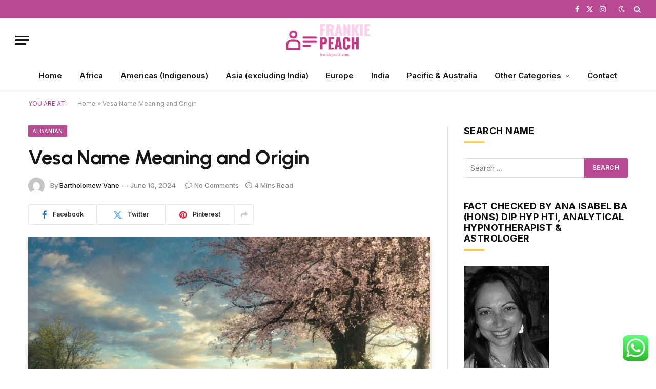

--- FILE ---
content_type: text/html; charset=UTF-8
request_url: https://frankiepeach.com/vesa-name-meaning-and-origin/
body_size: 24226
content:

<!DOCTYPE html>
<html lang="en-US" class="s-light site-s-light">

<head>

	<meta charset="UTF-8" />
	<meta name="viewport" content="width=device-width, initial-scale=1" />
	<meta name='robots' content='index, follow, max-image-preview:large, max-snippet:-1, max-video-preview:-1' />

	<!-- This site is optimized with the Yoast SEO plugin v26.6 - https://yoast.com/wordpress/plugins/seo/ -->
	<title>Vesa Name Meaning and Origin - frankiepeach.com</title><link rel="preload" as="image" imagesrcset="https://frankiepeach.com/wp-content/uploads/2024/06/Vesa-Name-Meaning-and-Origin-1024x577.jpg 1024w, https://frankiepeach.com/wp-content/uploads/2024/06/Vesa-Name-Meaning-and-Origin-1536x865.jpg 1536w, https://frankiepeach.com/wp-content/uploads/2024/06/Vesa-Name-Meaning-and-Origin-2048x1153.jpg 2048w, https://frankiepeach.com/wp-content/uploads/2024/06/Vesa-Name-Meaning-and-Origin-1200x676.jpg 1200w" imagesizes="(max-width: 768px) 100vw, 768px" /><link rel="preload" as="font" href="https://frankiepeach.com/wp-content/themes/smart-mag/css/icons/fonts/ts-icons.woff2?v3.2" type="font/woff2" crossorigin="anonymous" />
	<meta name="description" content="Discover the rich cultural heritage and natural symbolism behind the name Vesa with our expert guide." />
	<link rel="canonical" href="https://frankiepeach.com/vesa-name-meaning-and-origin/" />
	<meta property="og:locale" content="en_US" />
	<meta property="og:type" content="article" />
	<meta property="og:title" content="Vesa Name Meaning and Origin - frankiepeach.com" />
	<meta property="og:description" content="Discover the rich cultural heritage and natural symbolism behind the name Vesa with our expert guide." />
	<meta property="og:url" content="https://frankiepeach.com/vesa-name-meaning-and-origin/" />
	<meta property="og:site_name" content="frankiepeach.com" />
	<meta property="article:published_time" content="2024-06-10T06:10:11+00:00" />
	<meta property="og:image" content="https://frankiepeach.com/wp-content/uploads/2024/06/Vesa-Name-Meaning-and-Origin.jpg" />
	<meta property="og:image:width" content="2142" />
	<meta property="og:image:height" content="1206" />
	<meta property="og:image:type" content="image/jpeg" />
	<meta name="author" content="Bartholomew Vane" />
	<meta name="twitter:card" content="summary_large_image" />
	<meta name="twitter:label1" content="Written by" />
	<meta name="twitter:data1" content="Bartholomew Vane" />
	<meta name="twitter:label2" content="Est. reading time" />
	<meta name="twitter:data2" content="4 minutes" />
	<script type="application/ld+json" class="yoast-schema-graph">{"@context":"https://schema.org","@graph":[{"@type":"WebPage","@id":"https://frankiepeach.com/vesa-name-meaning-and-origin/","url":"https://frankiepeach.com/vesa-name-meaning-and-origin/","name":"Vesa Name Meaning and Origin - frankiepeach.com","isPartOf":{"@id":"https://frankiepeach.com/#website"},"primaryImageOfPage":{"@id":"https://frankiepeach.com/vesa-name-meaning-and-origin/#primaryimage"},"image":{"@id":"https://frankiepeach.com/vesa-name-meaning-and-origin/#primaryimage"},"thumbnailUrl":"https://frankiepeach.com/wp-content/uploads/2024/06/Vesa-Name-Meaning-and-Origin.jpg","datePublished":"2024-06-10T06:10:11+00:00","author":{"@id":"https://frankiepeach.com/#/schema/person/2bda9796043b85f4e50775b98279aba8"},"description":"Discover the rich cultural heritage and natural symbolism behind the name Vesa with our expert guide.","breadcrumb":{"@id":"https://frankiepeach.com/vesa-name-meaning-and-origin/#breadcrumb"},"inLanguage":"en-US","potentialAction":[{"@type":"ReadAction","target":["https://frankiepeach.com/vesa-name-meaning-and-origin/"]}]},{"@type":"ImageObject","inLanguage":"en-US","@id":"https://frankiepeach.com/vesa-name-meaning-and-origin/#primaryimage","url":"https://frankiepeach.com/wp-content/uploads/2024/06/Vesa-Name-Meaning-and-Origin.jpg","contentUrl":"https://frankiepeach.com/wp-content/uploads/2024/06/Vesa-Name-Meaning-and-Origin.jpg","width":2142,"height":1206},{"@type":"BreadcrumbList","@id":"https://frankiepeach.com/vesa-name-meaning-and-origin/#breadcrumb","itemListElement":[{"@type":"ListItem","position":1,"name":"Home","item":"https://frankiepeach.com/"},{"@type":"ListItem","position":2,"name":"Vesa Name Meaning and Origin"}]},{"@type":"WebSite","@id":"https://frankiepeach.com/#website","url":"https://frankiepeach.com/","name":"frankiepeach.com","description":"Unlock the Power of Names","potentialAction":[{"@type":"SearchAction","target":{"@type":"EntryPoint","urlTemplate":"https://frankiepeach.com/?s={search_term_string}"},"query-input":{"@type":"PropertyValueSpecification","valueRequired":true,"valueName":"search_term_string"}}],"inLanguage":"en-US"},{"@type":"Person","@id":"https://frankiepeach.com/#/schema/person/2bda9796043b85f4e50775b98279aba8","name":"Bartholomew Vane","image":{"@type":"ImageObject","inLanguage":"en-US","@id":"https://frankiepeach.com/#/schema/person/image/","url":"https://secure.gravatar.com/avatar/6f0e6caa70f6addd0d3292fc11b58532bcdf09673aff076e9ec6238c2dd6a561?s=96&d=mm&r=g","contentUrl":"https://secure.gravatar.com/avatar/6f0e6caa70f6addd0d3292fc11b58532bcdf09673aff076e9ec6238c2dd6a561?s=96&d=mm&r=g","caption":"Bartholomew Vane"},"description":"Bartholomew Vane, the insightful Nameology Blogger behind this site, delves into the fascinating world of names and their meanings. With a keen interest in the significance behind names, Bartholomew explores the art and science of nameology, unraveling the stories and influences that names can carry. His site is a captivating journey for those intrigued by the impact of names on identity and destiny.","url":"https://frankiepeach.com/author/bartholomew/"}]}</script>
	<!-- / Yoast SEO plugin. -->


<link rel='dns-prefetch' href='//www.googletagmanager.com' />
<link rel='dns-prefetch' href='//fonts.googleapis.com' />
<link rel='dns-prefetch' href='//pagead2.googlesyndication.com' />
<link rel="alternate" type="application/rss+xml" title="frankiepeach.com &raquo; Feed" href="https://frankiepeach.com/feed/" />
<link rel="alternate" title="oEmbed (JSON)" type="application/json+oembed" href="https://frankiepeach.com/wp-json/oembed/1.0/embed?url=https%3A%2F%2Ffrankiepeach.com%2Fvesa-name-meaning-and-origin%2F" />
<link rel="alternate" title="oEmbed (XML)" type="text/xml+oembed" href="https://frankiepeach.com/wp-json/oembed/1.0/embed?url=https%3A%2F%2Ffrankiepeach.com%2Fvesa-name-meaning-and-origin%2F&#038;format=xml" />
<style id='wp-img-auto-sizes-contain-inline-css' type='text/css'>
img:is([sizes=auto i],[sizes^="auto," i]){contain-intrinsic-size:3000px 1500px}
/*# sourceURL=wp-img-auto-sizes-contain-inline-css */
</style>
<link rel='stylesheet' id='ht_ctc_main_css-css' href="https://frankiepeach.com/wp-content/plugins/click-to-chat-for-whatsapp/new/inc/assets/css/main.css?ver=4.34" type='text/css' media='all' />
<style id='wp-emoji-styles-inline-css' type='text/css'>

	img.wp-smiley, img.emoji {
		display: inline !important;
		border: none !important;
		box-shadow: none !important;
		height: 1em !important;
		width: 1em !important;
		margin: 0 0.07em !important;
		vertical-align: -0.1em !important;
		background: none !important;
		padding: 0 !important;
	}
/*# sourceURL=wp-emoji-styles-inline-css */
</style>
<style id='wp-block-library-inline-css' type='text/css'>
:root{--wp-block-synced-color:#7a00df;--wp-block-synced-color--rgb:122,0,223;--wp-bound-block-color:var(--wp-block-synced-color);--wp-editor-canvas-background:#ddd;--wp-admin-theme-color:#007cba;--wp-admin-theme-color--rgb:0,124,186;--wp-admin-theme-color-darker-10:#006ba1;--wp-admin-theme-color-darker-10--rgb:0,107,160.5;--wp-admin-theme-color-darker-20:#005a87;--wp-admin-theme-color-darker-20--rgb:0,90,135;--wp-admin-border-width-focus:2px}@media (min-resolution:192dpi){:root{--wp-admin-border-width-focus:1.5px}}.wp-element-button{cursor:pointer}:root .has-very-light-gray-background-color{background-color:#eee}:root .has-very-dark-gray-background-color{background-color:#313131}:root .has-very-light-gray-color{color:#eee}:root .has-very-dark-gray-color{color:#313131}:root .has-vivid-green-cyan-to-vivid-cyan-blue-gradient-background{background:linear-gradient(135deg,#00d084,#0693e3)}:root .has-purple-crush-gradient-background{background:linear-gradient(135deg,#34e2e4,#4721fb 50%,#ab1dfe)}:root .has-hazy-dawn-gradient-background{background:linear-gradient(135deg,#faaca8,#dad0ec)}:root .has-subdued-olive-gradient-background{background:linear-gradient(135deg,#fafae1,#67a671)}:root .has-atomic-cream-gradient-background{background:linear-gradient(135deg,#fdd79a,#004a59)}:root .has-nightshade-gradient-background{background:linear-gradient(135deg,#330968,#31cdcf)}:root .has-midnight-gradient-background{background:linear-gradient(135deg,#020381,#2874fc)}:root{--wp--preset--font-size--normal:16px;--wp--preset--font-size--huge:42px}.has-regular-font-size{font-size:1em}.has-larger-font-size{font-size:2.625em}.has-normal-font-size{font-size:var(--wp--preset--font-size--normal)}.has-huge-font-size{font-size:var(--wp--preset--font-size--huge)}.has-text-align-center{text-align:center}.has-text-align-left{text-align:left}.has-text-align-right{text-align:right}.has-fit-text{white-space:nowrap!important}#end-resizable-editor-section{display:none}.aligncenter{clear:both}.items-justified-left{justify-content:flex-start}.items-justified-center{justify-content:center}.items-justified-right{justify-content:flex-end}.items-justified-space-between{justify-content:space-between}.screen-reader-text{border:0;clip-path:inset(50%);height:1px;margin:-1px;overflow:hidden;padding:0;position:absolute;width:1px;word-wrap:normal!important}.screen-reader-text:focus{background-color:#ddd;clip-path:none;color:#444;display:block;font-size:1em;height:auto;left:5px;line-height:normal;padding:15px 23px 14px;text-decoration:none;top:5px;width:auto;z-index:100000}html :where(.has-border-color){border-style:solid}html :where([style*=border-top-color]){border-top-style:solid}html :where([style*=border-right-color]){border-right-style:solid}html :where([style*=border-bottom-color]){border-bottom-style:solid}html :where([style*=border-left-color]){border-left-style:solid}html :where([style*=border-width]){border-style:solid}html :where([style*=border-top-width]){border-top-style:solid}html :where([style*=border-right-width]){border-right-style:solid}html :where([style*=border-bottom-width]){border-bottom-style:solid}html :where([style*=border-left-width]){border-left-style:solid}html :where(img[class*=wp-image-]){height:auto;max-width:100%}:where(figure){margin:0 0 1em}html :where(.is-position-sticky){--wp-admin--admin-bar--position-offset:var(--wp-admin--admin-bar--height,0px)}@media screen and (max-width:600px){html :where(.is-position-sticky){--wp-admin--admin-bar--position-offset:0px}}

/*# sourceURL=wp-block-library-inline-css */
</style><style id='global-styles-inline-css' type='text/css'>
:root{--wp--preset--aspect-ratio--square: 1;--wp--preset--aspect-ratio--4-3: 4/3;--wp--preset--aspect-ratio--3-4: 3/4;--wp--preset--aspect-ratio--3-2: 3/2;--wp--preset--aspect-ratio--2-3: 2/3;--wp--preset--aspect-ratio--16-9: 16/9;--wp--preset--aspect-ratio--9-16: 9/16;--wp--preset--color--black: #000000;--wp--preset--color--cyan-bluish-gray: #abb8c3;--wp--preset--color--white: #ffffff;--wp--preset--color--pale-pink: #f78da7;--wp--preset--color--vivid-red: #cf2e2e;--wp--preset--color--luminous-vivid-orange: #ff6900;--wp--preset--color--luminous-vivid-amber: #fcb900;--wp--preset--color--light-green-cyan: #7bdcb5;--wp--preset--color--vivid-green-cyan: #00d084;--wp--preset--color--pale-cyan-blue: #8ed1fc;--wp--preset--color--vivid-cyan-blue: #0693e3;--wp--preset--color--vivid-purple: #9b51e0;--wp--preset--gradient--vivid-cyan-blue-to-vivid-purple: linear-gradient(135deg,rgb(6,147,227) 0%,rgb(155,81,224) 100%);--wp--preset--gradient--light-green-cyan-to-vivid-green-cyan: linear-gradient(135deg,rgb(122,220,180) 0%,rgb(0,208,130) 100%);--wp--preset--gradient--luminous-vivid-amber-to-luminous-vivid-orange: linear-gradient(135deg,rgb(252,185,0) 0%,rgb(255,105,0) 100%);--wp--preset--gradient--luminous-vivid-orange-to-vivid-red: linear-gradient(135deg,rgb(255,105,0) 0%,rgb(207,46,46) 100%);--wp--preset--gradient--very-light-gray-to-cyan-bluish-gray: linear-gradient(135deg,rgb(238,238,238) 0%,rgb(169,184,195) 100%);--wp--preset--gradient--cool-to-warm-spectrum: linear-gradient(135deg,rgb(74,234,220) 0%,rgb(151,120,209) 20%,rgb(207,42,186) 40%,rgb(238,44,130) 60%,rgb(251,105,98) 80%,rgb(254,248,76) 100%);--wp--preset--gradient--blush-light-purple: linear-gradient(135deg,rgb(255,206,236) 0%,rgb(152,150,240) 100%);--wp--preset--gradient--blush-bordeaux: linear-gradient(135deg,rgb(254,205,165) 0%,rgb(254,45,45) 50%,rgb(107,0,62) 100%);--wp--preset--gradient--luminous-dusk: linear-gradient(135deg,rgb(255,203,112) 0%,rgb(199,81,192) 50%,rgb(65,88,208) 100%);--wp--preset--gradient--pale-ocean: linear-gradient(135deg,rgb(255,245,203) 0%,rgb(182,227,212) 50%,rgb(51,167,181) 100%);--wp--preset--gradient--electric-grass: linear-gradient(135deg,rgb(202,248,128) 0%,rgb(113,206,126) 100%);--wp--preset--gradient--midnight: linear-gradient(135deg,rgb(2,3,129) 0%,rgb(40,116,252) 100%);--wp--preset--font-size--small: 13px;--wp--preset--font-size--medium: 20px;--wp--preset--font-size--large: 36px;--wp--preset--font-size--x-large: 42px;--wp--preset--spacing--20: 0.44rem;--wp--preset--spacing--30: 0.67rem;--wp--preset--spacing--40: 1rem;--wp--preset--spacing--50: 1.5rem;--wp--preset--spacing--60: 2.25rem;--wp--preset--spacing--70: 3.38rem;--wp--preset--spacing--80: 5.06rem;--wp--preset--shadow--natural: 6px 6px 9px rgba(0, 0, 0, 0.2);--wp--preset--shadow--deep: 12px 12px 50px rgba(0, 0, 0, 0.4);--wp--preset--shadow--sharp: 6px 6px 0px rgba(0, 0, 0, 0.2);--wp--preset--shadow--outlined: 6px 6px 0px -3px rgb(255, 255, 255), 6px 6px rgb(0, 0, 0);--wp--preset--shadow--crisp: 6px 6px 0px rgb(0, 0, 0);}:where(.is-layout-flex){gap: 0.5em;}:where(.is-layout-grid){gap: 0.5em;}body .is-layout-flex{display: flex;}.is-layout-flex{flex-wrap: wrap;align-items: center;}.is-layout-flex > :is(*, div){margin: 0;}body .is-layout-grid{display: grid;}.is-layout-grid > :is(*, div){margin: 0;}:where(.wp-block-columns.is-layout-flex){gap: 2em;}:where(.wp-block-columns.is-layout-grid){gap: 2em;}:where(.wp-block-post-template.is-layout-flex){gap: 1.25em;}:where(.wp-block-post-template.is-layout-grid){gap: 1.25em;}.has-black-color{color: var(--wp--preset--color--black) !important;}.has-cyan-bluish-gray-color{color: var(--wp--preset--color--cyan-bluish-gray) !important;}.has-white-color{color: var(--wp--preset--color--white) !important;}.has-pale-pink-color{color: var(--wp--preset--color--pale-pink) !important;}.has-vivid-red-color{color: var(--wp--preset--color--vivid-red) !important;}.has-luminous-vivid-orange-color{color: var(--wp--preset--color--luminous-vivid-orange) !important;}.has-luminous-vivid-amber-color{color: var(--wp--preset--color--luminous-vivid-amber) !important;}.has-light-green-cyan-color{color: var(--wp--preset--color--light-green-cyan) !important;}.has-vivid-green-cyan-color{color: var(--wp--preset--color--vivid-green-cyan) !important;}.has-pale-cyan-blue-color{color: var(--wp--preset--color--pale-cyan-blue) !important;}.has-vivid-cyan-blue-color{color: var(--wp--preset--color--vivid-cyan-blue) !important;}.has-vivid-purple-color{color: var(--wp--preset--color--vivid-purple) !important;}.has-black-background-color{background-color: var(--wp--preset--color--black) !important;}.has-cyan-bluish-gray-background-color{background-color: var(--wp--preset--color--cyan-bluish-gray) !important;}.has-white-background-color{background-color: var(--wp--preset--color--white) !important;}.has-pale-pink-background-color{background-color: var(--wp--preset--color--pale-pink) !important;}.has-vivid-red-background-color{background-color: var(--wp--preset--color--vivid-red) !important;}.has-luminous-vivid-orange-background-color{background-color: var(--wp--preset--color--luminous-vivid-orange) !important;}.has-luminous-vivid-amber-background-color{background-color: var(--wp--preset--color--luminous-vivid-amber) !important;}.has-light-green-cyan-background-color{background-color: var(--wp--preset--color--light-green-cyan) !important;}.has-vivid-green-cyan-background-color{background-color: var(--wp--preset--color--vivid-green-cyan) !important;}.has-pale-cyan-blue-background-color{background-color: var(--wp--preset--color--pale-cyan-blue) !important;}.has-vivid-cyan-blue-background-color{background-color: var(--wp--preset--color--vivid-cyan-blue) !important;}.has-vivid-purple-background-color{background-color: var(--wp--preset--color--vivid-purple) !important;}.has-black-border-color{border-color: var(--wp--preset--color--black) !important;}.has-cyan-bluish-gray-border-color{border-color: var(--wp--preset--color--cyan-bluish-gray) !important;}.has-white-border-color{border-color: var(--wp--preset--color--white) !important;}.has-pale-pink-border-color{border-color: var(--wp--preset--color--pale-pink) !important;}.has-vivid-red-border-color{border-color: var(--wp--preset--color--vivid-red) !important;}.has-luminous-vivid-orange-border-color{border-color: var(--wp--preset--color--luminous-vivid-orange) !important;}.has-luminous-vivid-amber-border-color{border-color: var(--wp--preset--color--luminous-vivid-amber) !important;}.has-light-green-cyan-border-color{border-color: var(--wp--preset--color--light-green-cyan) !important;}.has-vivid-green-cyan-border-color{border-color: var(--wp--preset--color--vivid-green-cyan) !important;}.has-pale-cyan-blue-border-color{border-color: var(--wp--preset--color--pale-cyan-blue) !important;}.has-vivid-cyan-blue-border-color{border-color: var(--wp--preset--color--vivid-cyan-blue) !important;}.has-vivid-purple-border-color{border-color: var(--wp--preset--color--vivid-purple) !important;}.has-vivid-cyan-blue-to-vivid-purple-gradient-background{background: var(--wp--preset--gradient--vivid-cyan-blue-to-vivid-purple) !important;}.has-light-green-cyan-to-vivid-green-cyan-gradient-background{background: var(--wp--preset--gradient--light-green-cyan-to-vivid-green-cyan) !important;}.has-luminous-vivid-amber-to-luminous-vivid-orange-gradient-background{background: var(--wp--preset--gradient--luminous-vivid-amber-to-luminous-vivid-orange) !important;}.has-luminous-vivid-orange-to-vivid-red-gradient-background{background: var(--wp--preset--gradient--luminous-vivid-orange-to-vivid-red) !important;}.has-very-light-gray-to-cyan-bluish-gray-gradient-background{background: var(--wp--preset--gradient--very-light-gray-to-cyan-bluish-gray) !important;}.has-cool-to-warm-spectrum-gradient-background{background: var(--wp--preset--gradient--cool-to-warm-spectrum) !important;}.has-blush-light-purple-gradient-background{background: var(--wp--preset--gradient--blush-light-purple) !important;}.has-blush-bordeaux-gradient-background{background: var(--wp--preset--gradient--blush-bordeaux) !important;}.has-luminous-dusk-gradient-background{background: var(--wp--preset--gradient--luminous-dusk) !important;}.has-pale-ocean-gradient-background{background: var(--wp--preset--gradient--pale-ocean) !important;}.has-electric-grass-gradient-background{background: var(--wp--preset--gradient--electric-grass) !important;}.has-midnight-gradient-background{background: var(--wp--preset--gradient--midnight) !important;}.has-small-font-size{font-size: var(--wp--preset--font-size--small) !important;}.has-medium-font-size{font-size: var(--wp--preset--font-size--medium) !important;}.has-large-font-size{font-size: var(--wp--preset--font-size--large) !important;}.has-x-large-font-size{font-size: var(--wp--preset--font-size--x-large) !important;}
/*# sourceURL=global-styles-inline-css */
</style>

<style id='classic-theme-styles-inline-css' type='text/css'>
/*! This file is auto-generated */
.wp-block-button__link{color:#fff;background-color:#32373c;border-radius:9999px;box-shadow:none;text-decoration:none;padding:calc(.667em + 2px) calc(1.333em + 2px);font-size:1.125em}.wp-block-file__button{background:#32373c;color:#fff;text-decoration:none}
/*# sourceURL=/wp-includes/css/classic-themes.min.css */
</style>
<link rel='stylesheet' id='detect-modal-css' href="https://frankiepeach.com/wp-content/plugins/sphere-core/components/adblock-detect/css/modal.css?ver=1.7.1" type='text/css' media='all' />
<link rel='stylesheet' id='smartmag-core-css' href="https://frankiepeach.com/wp-content/themes/smart-mag/style.css?ver=10.3.0" type='text/css' media='all' />
<style id='smartmag-core-inline-css' type='text/css'>
:root { --c-main: #ba4994;
--c-main-rgb: 186,73,148;
--text-font: "Inter", system-ui, -apple-system, "Segoe UI", Arial, sans-serif;
--body-font: "Inter", system-ui, -apple-system, "Segoe UI", Arial, sans-serif;
--title-font: "Urbanist", system-ui, -apple-system, "Segoe UI", Arial, sans-serif;
--title-size-xs: 15px;
--title-size-s: 17px;
--title-fw-semi: 700;
--main-width: 1170px;
--sidebar-width: 31.925%; }
.post-title:not(._) { letter-spacing: -0.01em; }
.smart-head-main { --c-shadow: rgba(0,0,0,0.05); }
.smart-head-main .smart-head-top { --head-h: 36px; background-color: var(--c-main); }
.smart-head-main .smart-head-mid { --head-h: 85px; }
.smart-head-main .smart-head-bot { border-top-width: 0px; }
.s-light .navigation { --c-nav-blip: #353535; }
.s-dark .navigation-small { --c-nav: rgba(255,255,255,0.92); --c-nav-hov: #fff; }
.smart-head-main .spc-social { --c-spc-social: #fff; --c-spc-social-hov: #f2f2f2; }
.smart-head-main .search-icon:hover { color: #f2f2f2; }
.smart-head-main .scheme-switcher a:hover { color: #f2f2f2; }
.main-footer .upper-footer { background-color: #f3eef2; }
.main-footer .lower-footer { background-color: #ffffff; }
.lower-footer .inner { padding-top: 42px; padding-bottom: 42px; }
.block-head-c2 .heading { font-size: 18px; font-weight: bold; letter-spacing: 0.025em; }
.block-head-c2 { --line-weight: 4px; --c-line: #ffcb4c; }
.block-head-c2 .heading { color: #0a0a0a; }
.s-dark .block-head-c2 .heading { color: #ffffff; }
.has-nums .l-post { --num-font: "Urbanist", system-ui, -apple-system, "Segoe UI", Arial, sans-serif; }
.has-nums-a .l-post .post-title:before,
.has-nums-b .l-post .content:before { font-weight: 500; }
.has-nums:not(.has-nums-c) { --num-color: var(--c-main); }
.has-nums-a .l-post .post-title:before,
.has-nums-b .l-post .content:before { content: counter(ts-loop) "."; }
.post-meta-single .meta-item, .post-meta-single .text-in { font-size: 13px; font-weight: 500; }
.entry-content { line-height: 1.75; }
.site-s-light .s-head-modern .sub-title { color: #5e5e5e; }
@media (min-width: 1200px) { .entry-content { font-size: 16px; }
.s-head-modern-a .post-title { font-size: 39px; } }
@media (min-width: 941px) and (max-width: 1200px) { .smart-head-main .ts-button1 { display: none; }
.smart-head-main .ts-button2 { display: none; }
.smart-head-main .ts-button3 { display: none; } }
@media (max-width: 767px) { .post-meta-single .meta-item, .post-meta-single .text-in { font-size: 12px; } }


/*# sourceURL=smartmag-core-inline-css */
</style>
<link rel='stylesheet' id='smartmag-magnific-popup-css' href="https://frankiepeach.com/wp-content/themes/smart-mag/css/lightbox.css?ver=10.3.0" type='text/css' media='all' />
<link rel='stylesheet' id='smartmag-icons-css' href="https://frankiepeach.com/wp-content/themes/smart-mag/css/icons/icons.css?ver=10.3.0" type='text/css' media='all' />
<link rel='stylesheet' id='smartmag-gfonts-custom-css' href='https://fonts.googleapis.com/css?family=Inter%3A400%2C500%2C600%2C700%7CUrbanist%3A400%2C500%2C600%2C700&#038;display=swap' type='text/css' media='all' />
<script type="text/javascript" id="smartmag-lazy-inline-js-after">
/* <![CDATA[ */
/**
 * @copyright ThemeSphere
 * @preserve
 */
var BunyadLazy={};BunyadLazy.load=function(){function a(e,n){var t={};e.dataset.bgset&&e.dataset.sizes?(t.sizes=e.dataset.sizes,t.srcset=e.dataset.bgset):t.src=e.dataset.bgsrc,function(t){var a=t.dataset.ratio;if(0<a){const e=t.parentElement;if(e.classList.contains("media-ratio")){const n=e.style;n.getPropertyValue("--a-ratio")||(n.paddingBottom=100/a+"%")}}}(e);var a,o=document.createElement("img");for(a in o.onload=function(){var t="url('"+(o.currentSrc||o.src)+"')",a=e.style;a.backgroundImage!==t&&requestAnimationFrame(()=>{a.backgroundImage=t,n&&n()}),o.onload=null,o.onerror=null,o=null},o.onerror=o.onload,t)o.setAttribute(a,t[a]);o&&o.complete&&0<o.naturalWidth&&o.onload&&o.onload()}function e(t){t.dataset.loaded||a(t,()=>{document.dispatchEvent(new Event("lazyloaded")),t.dataset.loaded=1})}function n(t){"complete"===document.readyState?t():window.addEventListener("load",t)}return{initEarly:function(){var t,a=()=>{document.querySelectorAll(".img.bg-cover:not(.lazyload)").forEach(e)};"complete"!==document.readyState?(t=setInterval(a,150),n(()=>{a(),clearInterval(t)})):a()},callOnLoad:n,initBgImages:function(t){t&&n(()=>{document.querySelectorAll(".img.bg-cover").forEach(e)})},bgLoad:a}}(),BunyadLazy.load.initEarly();
//# sourceURL=smartmag-lazy-inline-js-after
/* ]]> */
</script>
<script type="text/javascript" src="https://frankiepeach.com/wp-includes/js/jquery/jquery.min.js?ver=3.7.1" id="jquery-core-js"></script>
<script type="text/javascript" src="https://frankiepeach.com/wp-includes/js/jquery/jquery-migrate.min.js?ver=3.4.1" id="jquery-migrate-js"></script>
<script type="text/javascript" src="https://frankiepeach.com/wp-content/plugins/sphere-post-views/assets/js/post-views.js?ver=1.0.1" id="sphere-post-views-js"></script>
<script type="text/javascript" id="sphere-post-views-js-after">
/* <![CDATA[ */
var Sphere_PostViews = {"ajaxUrl":"https:\/\/frankiepeach.com\/wp-admin\/admin-ajax.php?sphere_post_views=1","sampling":0,"samplingRate":10,"repeatCountDelay":0,"postID":6713,"token":"ec4065db9f"}
//# sourceURL=sphere-post-views-js-after
/* ]]> */
</script>

<!-- Google tag (gtag.js) snippet added by Site Kit -->
<!-- Google Analytics snippet added by Site Kit -->
<script type="text/javascript" src="https://www.googletagmanager.com/gtag/js?id=GT-NFXJLHJ" id="google_gtagjs-js" async></script>
<script type="text/javascript" id="google_gtagjs-js-after">
/* <![CDATA[ */
window.dataLayer = window.dataLayer || [];function gtag(){dataLayer.push(arguments);}
gtag("set","linker",{"domains":["frankiepeach.com"]});
gtag("js", new Date());
gtag("set", "developer_id.dZTNiMT", true);
gtag("config", "GT-NFXJLHJ");
//# sourceURL=google_gtagjs-js-after
/* ]]> */
</script>
<link rel="https://api.w.org/" href="https://frankiepeach.com/wp-json/" /><link rel="alternate" title="JSON" type="application/json" href="https://frankiepeach.com/wp-json/wp/v2/posts/6713" /><link rel="EditURI" type="application/rsd+xml" title="RSD" href="https://frankiepeach.com/xmlrpc.php?rsd" />
<meta name="generator" content="WordPress 6.9" />
<link rel='shortlink' href='https://frankiepeach.com/?p=6713' />
<meta name="generator" content="Site Kit by Google 1.168.0" />
<!-- StarBox - the Author Box for Humans 3.5.4, visit: https://wordpress.org/plugins/starbox/ -->
<!-- /StarBox - the Author Box for Humans -->

<link rel='stylesheet' id='7c7c05fedd-css' href="https://frankiepeach.com/wp-content/plugins/starbox/themes/business/css/frontend.min.css?ver=3.5.4" type='text/css' media='all' />
<script type="text/javascript" src="https://frankiepeach.com/wp-content/plugins/starbox/themes/business/js/frontend.min.js?ver=3.5.4" id="b7062723f0-js"></script>
<link rel='stylesheet' id='754598fed8-css' href="https://frankiepeach.com/wp-content/plugins/starbox/themes/admin/css/hidedefault.min.css?ver=3.5.4" type='text/css' media='all' />

		<script>
		var BunyadSchemeKey = 'bunyad-scheme';
		(() => {
			const d = document.documentElement;
			const c = d.classList;
			var scheme = localStorage.getItem(BunyadSchemeKey);
			
			if (scheme) {
				d.dataset.origClass = c;
				scheme === 'dark' ? c.remove('s-light', 'site-s-light') : c.remove('s-dark', 'site-s-dark');
				c.add('site-s-' + scheme, 's-' + scheme);
			}
		})();
		</script>
		
<!-- Google AdSense meta tags added by Site Kit -->
<meta name="google-adsense-platform-account" content="ca-host-pub-2644536267352236">
<meta name="google-adsense-platform-domain" content="sitekit.withgoogle.com">
<!-- End Google AdSense meta tags added by Site Kit -->

<!-- Google AdSense snippet added by Site Kit -->
<script type="text/javascript" async="async" src="https://pagead2.googlesyndication.com/pagead/js/adsbygoogle.js?client=ca-pub-9862122936907839&amp;host=ca-host-pub-2644536267352236" crossorigin="anonymous"></script>

<!-- End Google AdSense snippet added by Site Kit -->
<link rel="icon" href="https://frankiepeach.com/wp-content/uploads/2023/09/cropped-frankiepeach_logo_1-32x32.png" sizes="32x32" />
<link rel="icon" href="https://frankiepeach.com/wp-content/uploads/2023/09/cropped-frankiepeach_logo_1-192x192.png" sizes="192x192" />
<link rel="apple-touch-icon" href="https://frankiepeach.com/wp-content/uploads/2023/09/cropped-frankiepeach_logo_1-180x180.png" />
<meta name="msapplication-TileImage" content="https://frankiepeach.com/wp-content/uploads/2023/09/cropped-frankiepeach_logo_1-270x270.png" />


</head>

<body class="wp-singular post-template-default single single-post postid-6713 single-format-standard wp-theme-smart-mag right-sidebar post-layout-modern post-cat-114 has-lb has-lb-sm ts-img-hov-fade has-sb-sep layout-normal">



<div class="main-wrap">

	
<div class="off-canvas-backdrop"></div>
<div class="mobile-menu-container off-canvas hide-menu-lg" id="off-canvas">

	<div class="off-canvas-head">
		<a href="#" class="close">
			<span class="visuallyhidden">Close Menu</span>
			<i class="tsi tsi-times"></i>
		</a>

		<div class="ts-logo">
					</div>
	</div>

	<div class="off-canvas-content">

					<ul class="mobile-menu"></ul>
		
					<div class="off-canvas-widgets">
				
		<div id="smartmag-block-newsletter-2" class="widget ts-block-widget smartmag-widget-newsletter">		
		<div class="block">
			<div class="block-newsletter ">
	<div class="spc-newsletter spc-newsletter-b spc-newsletter-center spc-newsletter-sm">

		<div class="bg-wrap"></div>

		
		<div class="inner">

			
			
			<h3 class="heading">
				Subscribe to Updates			</h3>

							<div class="base-text message">
					<p>Get the latest creative news from FooBar about art, design and business.</p>
</div>
			
							<form method="post" action="" class="form fields-style fields-full" target="_blank">
					<div class="main-fields">
						<p class="field-email">
							<input type="email" name="EMAIL" placeholder="Your email address.." required />
						</p>
						
						<p class="field-submit">
							<input type="submit" value="Subscribe" />
						</p>
					</div>

											<p class="disclaimer">
							<label>
																	<input type="checkbox" name="privacy" required />
								
								By signing up, you agree to the our terms and our <a href="#">Privacy Policy</a> agreement.							</label>
						</p>
									</form>
			
			
		</div>
	</div>
</div>		</div>

		</div>
		<div id="smartmag-block-posts-small-2" class="widget ts-block-widget smartmag-widget-posts-small">		
		<div class="block">
					<section class="block-wrap block-posts-small block-sc mb-none" data-id="1">

			<div class="widget-title block-head block-head-ac block-head-b"><h5 class="heading">What's Hot</h5></div>	
			<div class="block-content">
				
	<div class="loop loop-small loop-small-a loop-sep loop-small-sep grid grid-1 md:grid-1 sm:grid-1 xs:grid-1">

					
<article class="l-post small-post small-a-post m-pos-left">

	
			<div class="media">

		
		</div>
	

	
		<div class="content">

			<div class="post-meta post-meta-a post-meta-left has-below"><h4 class="is-title post-title"><a href="https://frankiepeach.com/meaning-origin-and-history-of-the-name-etienne/">Meaning, Origin And History Of The Name Étienne</a></h4><div class="post-meta-items meta-below"><span class="meta-item date"><span class="date-link"><time class="post-date" datetime="2025-10-22T21:28:00+00:00">October 22, 2025</time></span></span></div></div>			
			
			
		</div>

	
</article>	
					
<article class="l-post small-post small-a-post m-pos-left">

	
			<div class="media">

		
		</div>
	

	
		<div class="content">

			<div class="post-meta post-meta-a post-meta-left has-below"><h4 class="is-title post-title"><a href="https://frankiepeach.com/meaning-origin-and-history-of-the-name-ziva/">Meaning, Origin And History Of The Name Živa</a></h4><div class="post-meta-items meta-below"><span class="meta-item date"><span class="date-link"><time class="post-date" datetime="2025-10-22T21:26:00+00:00">October 22, 2025</time></span></span></div></div>			
			
			
		</div>

	
</article>	
					
<article class="l-post small-post small-a-post m-pos-left">

	
			<div class="media">

		
		</div>
	

	
		<div class="content">

			<div class="post-meta post-meta-a post-meta-left has-below"><h4 class="is-title post-title"><a href="https://frankiepeach.com/meaning-origin-and-history-of-the-name-lukasz/">Meaning, Origin And History Of The Name Łukasz</a></h4><div class="post-meta-items meta-below"><span class="meta-item date"><span class="date-link"><time class="post-date" datetime="2025-10-22T21:15:00+00:00">October 22, 2025</time></span></span></div></div>			
			
			
		</div>

	
</article>	
		
	</div>

					</div>

		</section>
				</div>

		</div>			</div>
		
		
		<div class="spc-social-block spc-social spc-social-b smart-head-social">
		
			
				<a href="#" class="link service s-facebook" target="_blank" rel="nofollow noopener">
					<i class="icon tsi tsi-facebook"></i>					<span class="visuallyhidden">Facebook</span>
				</a>
									
			
				<a href="#" class="link service s-twitter" target="_blank" rel="nofollow noopener">
					<i class="icon tsi tsi-twitter"></i>					<span class="visuallyhidden">X (Twitter)</span>
				</a>
									
			
				<a href="#" class="link service s-instagram" target="_blank" rel="nofollow noopener">
					<i class="icon tsi tsi-instagram"></i>					<span class="visuallyhidden">Instagram</span>
				</a>
									
			
		</div>

		
	</div>

</div>
<div class="smart-head smart-head-a smart-head-main" id="smart-head" data-sticky="auto" data-sticky-type="smart" data-sticky-full>
	
	<div class="smart-head-row smart-head-top s-dark smart-head-row-full">

		<div class="inner full">

							
				<div class="items items-left ">
								</div>

							
				<div class="items items-center empty">
								</div>

							
				<div class="items items-right ">
				
		<div class="spc-social-block spc-social spc-social-a smart-head-social">
		
			
				<a href="#" class="link service s-facebook" target="_blank" rel="nofollow noopener">
					<i class="icon tsi tsi-facebook"></i>					<span class="visuallyhidden">Facebook</span>
				</a>
									
			
				<a href="#" class="link service s-twitter" target="_blank" rel="nofollow noopener">
					<i class="icon tsi tsi-twitter"></i>					<span class="visuallyhidden">X (Twitter)</span>
				</a>
									
			
				<a href="#" class="link service s-instagram" target="_blank" rel="nofollow noopener">
					<i class="icon tsi tsi-instagram"></i>					<span class="visuallyhidden">Instagram</span>
				</a>
									
			
		</div>

		
<div class="scheme-switcher has-icon-only">
	<a href="#" class="toggle is-icon toggle-dark" title="Switch to Dark Design - easier on eyes.">
		<i class="icon tsi tsi-moon"></i>
	</a>
	<a href="#" class="toggle is-icon toggle-light" title="Switch to Light Design.">
		<i class="icon tsi tsi-bright"></i>
	</a>
</div>

	<a href="#" class="search-icon has-icon-only is-icon" title="Search">
		<i class="tsi tsi-search"></i>
	</a>

				</div>

						
		</div>
	</div>

	
	<div class="smart-head-row smart-head-mid smart-head-row-3 is-light smart-head-row-full">

		<div class="inner full">

							
				<div class="items items-left ">
				
<button class="offcanvas-toggle has-icon" type="button" aria-label="Menu">
	<span class="hamburger-icon hamburger-icon-a">
		<span class="inner"></span>
	</span>
</button>				</div>

							
				<div class="items items-center ">
					<a href="https://frankiepeach.com/" title="frankiepeach.com" rel="home" class="logo-link ts-logo logo-is-image">
		<span>
			
				
					<img src="https://frankiepeach.com/wp-content/uploads/2023/09/frankiepeach_logo_1.png" class="logo-image" alt="frankiepeach.com" width="2000" height="797"/>
									 
					</span>
	</a>				</div>

							
				<div class="items items-right empty">
								</div>

						
		</div>
	</div>

	
	<div class="smart-head-row smart-head-bot smart-head-row-3 is-light has-center-nav smart-head-row-full">

		<div class="inner full">

							
				<div class="items items-left empty">
								</div>

							
				<div class="items items-center ">
					<div class="nav-wrap">
		<nav class="navigation navigation-main nav-hov-a">
			<ul id="menu-main-menu" class="menu"><li id="menu-item-4881" class="menu-item menu-item-type-custom menu-item-object-custom menu-item-4881"><a href="https://frankiepeach.com">Home</a></li>
<li id="menu-item-5001" class="menu-item menu-item-type-taxonomy menu-item-object-category menu-cat-23 menu-item-5001"><a href="https://frankiepeach.com/category/africa/">Africa</a></li>
<li id="menu-item-5002" class="menu-item menu-item-type-taxonomy menu-item-object-category menu-cat-24 menu-item-5002"><a href="https://frankiepeach.com/category/americas-indigenous/">Americas (Indigenous)</a></li>
<li id="menu-item-5003" class="menu-item menu-item-type-taxonomy menu-item-object-category menu-cat-25 menu-item-5003"><a href="https://frankiepeach.com/category/asia-excluding-india/">Asia (excluding India)</a></li>
<li id="menu-item-5004" class="menu-item menu-item-type-taxonomy menu-item-object-category current-post-ancestor current-menu-parent current-post-parent menu-cat-26 menu-item-5004"><a href="https://frankiepeach.com/category/europe/">Europe</a></li>
<li id="menu-item-5005" class="menu-item menu-item-type-taxonomy menu-item-object-category menu-cat-27 menu-item-5005"><a href="https://frankiepeach.com/category/india/">India</a></li>
<li id="menu-item-5011" class="menu-item menu-item-type-taxonomy menu-item-object-category menu-cat-28 menu-item-5011"><a href="https://frankiepeach.com/category/pacific-australia/">Pacific &amp; Australia</a></li>
<li id="menu-item-5006" class="menu-item menu-item-type-taxonomy menu-item-object-category menu-item-has-children menu-cat-29 menu-item-5006"><a href="https://frankiepeach.com/category/other-categories/">Other Categories</a>
<ul class="sub-menu">
	<li id="menu-item-5009" class="menu-item menu-item-type-taxonomy menu-item-object-category menu-cat-30 menu-item-5009"><a href="https://frankiepeach.com/category/other-categories/mythology-religion/">Mythology &amp; Religion</a></li>
	<li id="menu-item-5008" class="menu-item menu-item-type-taxonomy menu-item-object-category menu-cat-31 menu-item-5008"><a href="https://frankiepeach.com/category/other-categories/biblical/">Biblical</a></li>
	<li id="menu-item-5007" class="menu-item menu-item-type-taxonomy menu-item-object-category menu-cat-32 menu-item-5007"><a href="https://frankiepeach.com/category/other-categories/ancient-medieval/">Ancient &amp; Medieval</a></li>
	<li id="menu-item-5010" class="menu-item menu-item-type-taxonomy menu-item-object-category menu-cat-33 menu-item-5010"><a href="https://frankiepeach.com/category/other-categories/other/">Other</a></li>
</ul>
</li>
<li id="menu-item-4885" class="menu-item menu-item-type-post_type menu-item-object-page menu-item-4885"><a href="https://frankiepeach.com/contact-us/">Contact</a></li>
</ul>		</nav>
	</div>
				</div>

							
				<div class="items items-right empty">
								</div>

						
		</div>
	</div>

	</div>
<div class="smart-head smart-head-a smart-head-mobile" id="smart-head-mobile" data-sticky="mid" data-sticky-type="smart" data-sticky-full>
	
	<div class="smart-head-row smart-head-mid smart-head-row-3 is-light smart-head-row-full">

		<div class="inner wrap">

							
				<div class="items items-left ">
				
<button class="offcanvas-toggle has-icon" type="button" aria-label="Menu">
	<span class="hamburger-icon hamburger-icon-a">
		<span class="inner"></span>
	</span>
</button>				</div>

							
				<div class="items items-center ">
					<a href="https://frankiepeach.com/" title="frankiepeach.com" rel="home" class="logo-link ts-logo logo-is-image">
		<span>
			
				
					<img src="https://frankiepeach.com/wp-content/uploads/2023/09/frankiepeach_logo_1.png" class="logo-image" alt="frankiepeach.com" width="2000" height="797"/>
									 
					</span>
	</a>				</div>

							
				<div class="items items-right ">
				
<div class="scheme-switcher has-icon-only">
	<a href="#" class="toggle is-icon toggle-dark" title="Switch to Dark Design - easier on eyes.">
		<i class="icon tsi tsi-moon"></i>
	</a>
	<a href="#" class="toggle is-icon toggle-light" title="Switch to Light Design.">
		<i class="icon tsi tsi-bright"></i>
	</a>
</div>

	<a href="#" class="search-icon has-icon-only is-icon" title="Search">
		<i class="tsi tsi-search"></i>
	</a>

				</div>

						
		</div>
	</div>

	</div>
<nav class="breadcrumbs is-full-width breadcrumbs-a" id="breadcrumb"><div class="inner ts-contain "><span class="label">You are at:</span><span><span><a href="https://frankiepeach.com/">Home</a></span> » <span class="breadcrumb_last" aria-current="page">Vesa Name Meaning and Origin</span></span></div></nav>
<div class="main ts-contain cf right-sidebar">
	
		

<div class="ts-row">
	<div class="col-8 main-content s-post-contain">

					<div class="the-post-header s-head-modern s-head-modern-a">
	<div class="post-meta post-meta-a post-meta-left post-meta-single has-below"><div class="post-meta-items meta-above"><span class="meta-item cat-labels">
						
						<a href="https://frankiepeach.com/category/europe/albanian/" class="category term-color-114" rel="category">Albanian</a>
					</span>
					</div><h1 class="is-title post-title">Vesa Name Meaning and Origin</h1><div class="post-meta-items meta-below has-author-img"><span class="meta-item post-author has-img"><img alt='Bartholomew Vane' src='https://secure.gravatar.com/avatar/6f0e6caa70f6addd0d3292fc11b58532bcdf09673aff076e9ec6238c2dd6a561?s=32&#038;d=mm&#038;r=g' srcset='https://secure.gravatar.com/avatar/6f0e6caa70f6addd0d3292fc11b58532bcdf09673aff076e9ec6238c2dd6a561?s=64&#038;d=mm&#038;r=g 2x' class='avatar avatar-32 photo' height='32' width='32' decoding='async'/><span class="by">By</span> <a href="https://frankiepeach.com/author/bartholomew/" title="Posts by Bartholomew Vane" rel="author">Bartholomew Vane</a></span><span class="meta-item has-next-icon date"><time class="post-date" datetime="2024-06-10T06:10:11+00:00">June 10, 2024</time></span><span class="has-next-icon meta-item comments has-icon"><a href="https://frankiepeach.com/vesa-name-meaning-and-origin/#respond"><i class="tsi tsi-comment-o"></i>No Comments</a></span><span class="meta-item read-time has-icon"><i class="tsi tsi-clock"></i>4 Mins Read</span></div></div>
	<div class="post-share post-share-b spc-social-colors  post-share-b3">

				
		
				
			<a href="https://www.facebook.com/sharer.php?u=https%3A%2F%2Ffrankiepeach.com%2Fvesa-name-meaning-and-origin%2F" class="cf service s-facebook service-lg" 
				title="Share on Facebook" target="_blank" rel="nofollow noopener">
				<i class="tsi tsi-facebook"></i>
				<span class="label">Facebook</span>
							</a>
				
				
			<a href="https://twitter.com/intent/tweet?url=https%3A%2F%2Ffrankiepeach.com%2Fvesa-name-meaning-and-origin%2F&#038;text=Vesa%20Name%20Meaning%20and%20Origin" class="cf service s-twitter service-lg" 
				title="Share on X (Twitter)" target="_blank" rel="nofollow noopener">
				<i class="tsi tsi-twitter"></i>
				<span class="label">Twitter</span>
							</a>
				
				
			<a href="https://pinterest.com/pin/create/button/?url=https%3A%2F%2Ffrankiepeach.com%2Fvesa-name-meaning-and-origin%2F&#038;media=https%3A%2F%2Ffrankiepeach.com%2Fwp-content%2Fuploads%2F2024%2F06%2FVesa-Name-Meaning-and-Origin.jpg&#038;description=Vesa%20Name%20Meaning%20and%20Origin" class="cf service s-pinterest service-lg" 
				title="Share on Pinterest" target="_blank" rel="nofollow noopener">
				<i class="tsi tsi-pinterest"></i>
				<span class="label">Pinterest</span>
							</a>
				
				
			<a href="https://www.linkedin.com/shareArticle?mini=true&#038;url=https%3A%2F%2Ffrankiepeach.com%2Fvesa-name-meaning-and-origin%2F" class="cf service s-linkedin service-sm" 
				title="Share on LinkedIn" target="_blank" rel="nofollow noopener">
				<i class="tsi tsi-linkedin"></i>
				<span class="label">LinkedIn</span>
							</a>
				
				
			<a href="https://www.tumblr.com/share/link?url=https%3A%2F%2Ffrankiepeach.com%2Fvesa-name-meaning-and-origin%2F&#038;name=Vesa%20Name%20Meaning%20and%20Origin" class="cf service s-tumblr service-sm" 
				title="Share on Tumblr" target="_blank" rel="nofollow noopener">
				<i class="tsi tsi-tumblr"></i>
				<span class="label">Tumblr</span>
							</a>
				
				
			<a href="/cdn-cgi/l/email-protection#[base64]" class="cf service s-email service-sm" title="Share via Email" target="_blank" rel="nofollow noopener">
				<i class="tsi tsi-envelope-o"></i>
				<span class="label">Email</span>
							</a>
				
		
				
					<a href="#" class="show-more" title="Show More Social Sharing"><i class="tsi tsi-share"></i></a>
		
				
	</div>

	
	
</div>		
					<div class="single-featured">	
	<div class="featured has-media-shadows">
				
			<a href="https://frankiepeach.com/wp-content/uploads/2024/06/Vesa-Name-Meaning-and-Origin.jpg" class="image-link media-ratio ar-bunyad-main" title="Vesa Name Meaning and Origin"><img width="768" height="502" src="https://frankiepeach.com/wp-content/uploads/2024/06/Vesa-Name-Meaning-and-Origin-768x432.jpg" class="attachment-bunyad-main size-bunyad-main no-lazy skip-lazy wp-post-image" alt="" sizes="(max-width: 768px) 100vw, 768px" title="Vesa Name Meaning and Origin" decoding="async" fetchpriority="high" srcset="https://frankiepeach.com/wp-content/uploads/2024/06/Vesa-Name-Meaning-and-Origin-1024x577.jpg 1024w, https://frankiepeach.com/wp-content/uploads/2024/06/Vesa-Name-Meaning-and-Origin-1536x865.jpg 1536w, https://frankiepeach.com/wp-content/uploads/2024/06/Vesa-Name-Meaning-and-Origin-2048x1153.jpg 2048w, https://frankiepeach.com/wp-content/uploads/2024/06/Vesa-Name-Meaning-and-Origin-1200x676.jpg 1200w" /></a>		
						
			</div>

	</div>
		
		<div class="the-post s-post-modern">

			<article id="post-6713" class="post-6713 post type-post status-publish format-standard has-post-thumbnail category-albanian category-europe tag-vesa">
				
<div class="post-content-wrap has-share-float">
						<div class="post-share-float share-float-b is-hidden spc-social-colors spc-social-colored">
	<div class="inner">
					<span class="share-text">Share</span>
		
		<div class="services">
					
				
			<a href="https://www.facebook.com/sharer.php?u=https%3A%2F%2Ffrankiepeach.com%2Fvesa-name-meaning-and-origin%2F" class="cf service s-facebook" target="_blank" title="Facebook" rel="nofollow noopener">
				<i class="tsi tsi-facebook"></i>
				<span class="label">Facebook</span>

							</a>
				
				
			<a href="https://twitter.com/intent/tweet?url=https%3A%2F%2Ffrankiepeach.com%2Fvesa-name-meaning-and-origin%2F&text=Vesa%20Name%20Meaning%20and%20Origin" class="cf service s-twitter" target="_blank" title="Twitter" rel="nofollow noopener">
				<i class="tsi tsi-twitter"></i>
				<span class="label">Twitter</span>

							</a>
				
				
			<a href="https://pinterest.com/pin/create/button/?url=https%3A%2F%2Ffrankiepeach.com%2Fvesa-name-meaning-and-origin%2F&media=https%3A%2F%2Ffrankiepeach.com%2Fwp-content%2Fuploads%2F2024%2F06%2FVesa-Name-Meaning-and-Origin.jpg&description=Vesa%20Name%20Meaning%20and%20Origin" class="cf service s-pinterest" target="_blank" title="Pinterest" rel="nofollow noopener">
				<i class="tsi tsi-pinterest-p"></i>
				<span class="label">Pinterest</span>

							</a>
				
				
			<a href="https://wa.me/?text=Vesa%20Name%20Meaning%20and%20Origin%20https%3A%2F%2Ffrankiepeach.com%2Fvesa-name-meaning-and-origin%2F" class="cf service s-whatsapp" target="_blank" title="WhatsApp" rel="nofollow noopener">
				<i class="tsi tsi-whatsapp"></i>
				<span class="label">WhatsApp</span>

							</a>
				
				
			<a href="/cdn-cgi/l/email-protection#[base64]" class="cf service s-email" target="_blank" title="Email" rel="nofollow noopener">
				<i class="tsi tsi-envelope-o"></i>
				<span class="label">Email</span>

							</a>
				
				
			<a href="#" class="cf service s-link" target="_blank" title="Copy Link" rel="nofollow noopener">
				<i class="tsi tsi-link"></i>
				<span class="label">Copy Link</span>

				<span data-message="Link copied successfully!"></span>			</a>
				
		
					
		</div>
	</div>		
</div>
			
	<div class="post-content cf entry-content content-spacious">

		
				
		<h2>Meaning of the Name Vesa</h2>
<p>The name Vesa is of Finnish origin and holds a special meaning in the Finnish language. Vesa translates to &#8220;grove&#8221; or &#8220;forest,&#8221; symbolizing nature&#8217;s beauty and tranquility. It reflects a connection to the natural world and carries connotations of strength and vitality.</p>
<h2>History and Origin of the Name Vesa</h2>
<p>Vesa has its roots in Finland, where it has been used traditionally as a given name. It derives from the Finnish word for &#8220;grove&#8221; or &#8220;wooded area&#8221; and is often associated with the country&#8217;s rich natural landscapes. The name Vesa embodies Finland&#8217;s deep reverence for nature and its importance in Finnish culture and folklore.</p>
<h2><img decoding="async" class="aligncenter wp-image-6715 size-full" src="https://frankiepeach.com/wp-content/uploads/2024/06/Vesa-Name-Meaning-and-Origin2.webp" alt="" width="1200" height="675" srcset="https://frankiepeach.com/wp-content/uploads/2024/06/Vesa-Name-Meaning-and-Origin2.webp 1200w, https://frankiepeach.com/wp-content/uploads/2024/06/Vesa-Name-Meaning-and-Origin2-300x169.webp 300w, https://frankiepeach.com/wp-content/uploads/2024/06/Vesa-Name-Meaning-and-Origin2-1024x576.webp 1024w, https://frankiepeach.com/wp-content/uploads/2024/06/Vesa-Name-Meaning-and-Origin2-768x432.webp 768w, https://frankiepeach.com/wp-content/uploads/2024/06/Vesa-Name-Meaning-and-Origin2-150x84.webp 150w, https://frankiepeach.com/wp-content/uploads/2024/06/Vesa-Name-Meaning-and-Origin2-450x253.webp 450w" sizes="(max-width: 1200px) 100vw, 1200px" /></h2>
<h2>Usage and Popularity</h2>
<p>The name Vesa is relatively common in Finland but less so in other parts of the world. It has a strong cultural significance within Finnish society, where it is cherished for its connection to the country&#8217;s natural heritage. While not widely used internationally, Vesa&#8217;s simplicity and distinctiveness make it an appealing choice for parents seeking a name with a touch of Nordic charm.</p>
<h2>Notable Namesakes</h2>
<p>Though less well-known outside of Finland, several notable individuals bear the name Vesa, contributing to its cultural and historical significance.</p>
<ul>
<li>Vesa-Matti Loiri: A Finnish actor, musician, and comedian, known for his versatile talent and contributions to Finnish entertainment.</li>
<li>Vesa Luma: An Albanian singer and songwriter, recognized for her powerful vocals and contributions to Albanian music.</li>
<li>Vesa Rantanen: A Finnish ice hockey player, who represented Finland in international competitions and played professionally in the NHL.</li>
</ul>
<h2>Name Day</h2>
<p>In Finland, name days hold special significance, with each name assigned a specific date on the Finnish calendar for celebration. The name day for Vesa falls on February 23rd, according to the Finnish Name Day Calendar.</p>
<h2>Interesting and Fun Facts</h2>
<h3>Nature&#8217;s Inspiration</h3>
<p>The name Vesa draws inspiration from Finland&#8217;s lush forests and natural landscapes, reflecting the country&#8217;s deep-rooted connection to the environment.</p>
<h3>Cultural Significance</h3>
<p>In Finnish folklore, forests hold mystical significance and are often depicted as magical realms inhabited by spirits and creatures of legend.</p>
<h3>Literary References</h3>
<p>The Finnish epic poem &#8220;Kalevala&#8221; features numerous references to forests and woodlands, showcasing their importance in Finnish mythology and storytelling.</p>
<h3>Modern Usage</h3>
<p>While traditionally a male name, Vesa has also gained popularity as a gender-neutral or even feminine name in contemporary usage, reflecting shifting trends and evolving naming conventions.</p>
<h2>Conclusion</h2>
<p>The name Vesa encapsulates Finland&#8217;s rich natural heritage and cultural identity. With its meaning rooted in the beauty of the forest, Vesa evokes images of tranquility, strength, and connection to the land. Whether chosen for its Finnish heritage, its simplicity, or its nod to nature, Vesa remains a name of timeless charm and significance.</p>
<h3>What is the meaning of the name Vesa?</h3>
<p>The name Vesa originates from Finland and translates to &#8220;grove&#8221; or &#8220;forest&#8221; in Finnish. It symbolizes nature&#8217;s beauty and vitality, reflecting Finland&#8217;s deep connection to its natural landscapes.</p>
<h3>Is Vesa a common name?</h3>
<p>Vesa is relatively common in Finland but less so in other parts of the world. It holds cultural significance within Finnish society due to its connection to the country&#8217;s natural heritage.</p>
<h3>What is the origin of the name Vesa?</h3>
<p>The name Vesa has its roots in Finland and derives from the Finnish word for &#8220;grove&#8221; or &#8220;wooded area.&#8221; It reflects Finland&#8217;s rich natural landscapes and reverence for nature.</p>
<h3>Are there any famous individuals named Vesa?</h3>
<p>Yes, there are notable namesakes such as Vesa-Matti Loiri, a Finnish actor and musician, and Vesa Rantanen, a Finnish ice hockey player. These individuals have contributed to the name&#8217;s cultural significance.</p>
<h3>Does Vesa have a name day?</h3>
<p>Yes, in Finland, name days are celebrated similarly to birthdays, and the name day for Vesa falls on February 23rd, according to the Finnish Name Day Calendar.</p>
<h3>Can Vesa be used as a gender-neutral name?</h3>
<p>While traditionally a male name, Vesa has gained popularity as a gender-neutral or even feminine name in contemporary usage, reflecting shifting naming conventions.</p>
<h3>What cultural significance does the name Vesa hold?</h3>
<p>The name Vesa holds significant cultural importance in Finland, where it symbolizes the country&#8217;s deep connection to nature and its natural landscapes.</p>
<h3>Are there any interesting facts about the name Vesa?</h3>
<p>Yes, the name Vesa draws inspiration from Finnish folklore, where forests are depicted as mystical realms inhabited by spirits and creatures of legend. Additionally, Vesa has gained popularity as a nature-inspired name globally.</p>
<h3>How is the name Vesa pronounced?</h3>
<p>The pronunciation of Vesa is &#8220;VEH-sah&#8221; in Finnish, with the stress on the first syllable. However, pronunciation may vary depending on regional accents and languages.</p>
<h3>Is Vesa a traditional Finnish name?</h3>
<p>Yes, Vesa is a traditional Finnish name with deep roots in Finnish culture and history. It reflects Finland&#8217;s natural landscapes and the importance of nature in Finnish society.</p>

                         <div class="abh_box abh_box_down abh_box_business"><ul class="abh_tabs"> <li class="abh_about abh_active"><a href="#abh_about">Author</a></li> <li class="abh_posts"><a href="#abh_posts">Recent Posts</a></li></ul><div class="abh_tab_content"><section class="vcard author abh_about_tab abh_tab" itemscope itemprop="author" itemtype="https://schema.org/Person" style="display:block"><div class="abh_image" itemscope itemtype="https://schema.org/ImageObject"><a href = "https://frankiepeach.com/author/bartholomew/" class="url" title = "Bartholomew Vane" > <img decoding="async" src="https://frankiepeach.com/wp-content/uploads/gravatar/bartholomew.jpg" class="photo" width="250" alt="Bartholomew Vane" /></a > </div><div class="abh_social"> </div><div class="abh_text"><div class="abh_name fn name" itemprop="name" ><a href="https://frankiepeach.com/author/bartholomew/" class="url">Bartholomew Vane</a></div><div class="abh_job" ><span class="title" >Nameology Blogger</span> at <span class="org" ><a href="https://frankiepeach.com" target="_blank">frankiepeach.com</a></span></div><div class="description note abh_description" itemprop="description" >Bartholomew Vane, the insightful Nameology Blogger behind this site, delves into the fascinating world of names and their meanings. With a keen interest in the significance behind names, Bartholomew explores the art and science of nameology, unraveling the stories and influences that names can carry. His site is a captivating journey for those intrigued by the impact of names on identity and destiny.</div></div> </section><section class="abh_posts_tab abh_tab" ><div class="abh_image"><a href="https://frankiepeach.com/author/bartholomew/" class="url" title="Bartholomew Vane"><img decoding="async" src="https://frankiepeach.com/wp-content/uploads/gravatar/bartholomew.jpg" class="photo" width="250" alt="Bartholomew Vane" /></a></div><div class="abh_social"> </div><div class="abh_text"><div class="abh_name" >Latest posts by Bartholomew Vane <span class="abh_allposts">(<a href="https://frankiepeach.com/author/bartholomew/">see all</a>)</span></div><div class="abh_description note" ><ul>				<li>					<a href="https://frankiepeach.com/meaning-origin-and-history-of-the-name-ginka/">Meaning, Origin And History Of The Name Ginka</a><span> - April 27, 2025</span>				</li>				<li>					<a href="https://frankiepeach.com/best-leadzai-alternatives-for-2025/">Best Leadzai Alternatives for 2025</a><span> - April 25, 2025</span>				</li>				<li>					<a href="https://frankiepeach.com/best-getprospect-alternatives-for-2025/">Best GetProspect Alternatives for 2025</a><span> - April 25, 2025</span>				</li></ul></div></div> </section></div> </div>
				
		
		
		
	</div>
</div>
	
	<div class="the-post-tags"><a href="https://frankiepeach.com/tag/vesa/" rel="tag">Vesa</a></div>
			</article>

			


			<div class="author-box">
			<section class="author-info">

	<img alt='' src='https://secure.gravatar.com/avatar/6f0e6caa70f6addd0d3292fc11b58532bcdf09673aff076e9ec6238c2dd6a561?s=95&#038;d=mm&#038;r=g' srcset='https://secure.gravatar.com/avatar/6f0e6caa70f6addd0d3292fc11b58532bcdf09673aff076e9ec6238c2dd6a561?s=190&#038;d=mm&#038;r=g 2x' class='avatar avatar-95 photo' height='95' width='95' decoding='async'/>	
	<div class="description">
		<a href="https://frankiepeach.com/author/bartholomew/" title="Posts by Bartholomew Vane" rel="author">Bartholomew Vane</a>		
		<ul class="social-icons">
				</ul>
		
		<p class="bio">Bartholomew Vane, the insightful Nameology Blogger behind this site, delves into the fascinating world of names and their meanings. With a keen interest in the significance behind names, Bartholomew explores the art and science of nameology, unraveling the stories and influences that names can carry. His site is a captivating journey for those intrigued by the impact of names on identity and destiny.</p>
	</div>
	
</section>		</div>
	

	<section class="related-posts">
							
							
				<div class="block-head block-head-ac block-head-e block-head-e1 is-left">

					<h4 class="heading">Related <span class="color">Posts</span></h4>					
									</div>
				
			
				<section class="block-wrap block-grid mb-none" data-id="2">

				
			<div class="block-content">
					
	<div class="loop loop-grid loop-grid-sm grid grid-2 md:grid-2 xs:grid-1">

					
<article class="l-post grid-post grid-sm-post">

	
			<div class="media">

		
			<a href="https://frankiepeach.com/meaning-origin-and-history-of-the-name-poldi/" class="image-link media-ratio ratio-16-9" title="Meaning, Origin And History Of The Name Poldi"><span data-bgsrc="https://frankiepeach.com/wp-content/uploads/2025/04/Meaning-origin-and-history-of-the-name-Poldi-450x450.jpg" class="img bg-cover wp-post-image attachment-bunyad-medium size-bunyad-medium lazyload" data-bgset="https://frankiepeach.com/wp-content/uploads/2025/04/Meaning-origin-and-history-of-the-name-Poldi-450x450.jpg 450w, https://frankiepeach.com/wp-content/uploads/2025/04/Meaning-origin-and-history-of-the-name-Poldi-300x300.jpg 300w, https://frankiepeach.com/wp-content/uploads/2025/04/Meaning-origin-and-history-of-the-name-Poldi.jpg 736w" data-sizes="auto, (max-width: 368px) 100vw, 368px"></span></a>			
			
			
			
		
		</div>
	

	
		<div class="content">

			<div class="post-meta post-meta-a has-below"><h4 class="is-title post-title"><a href="https://frankiepeach.com/meaning-origin-and-history-of-the-name-poldi/">Meaning, Origin And History Of The Name Poldi</a></h4><div class="post-meta-items meta-below"><span class="meta-item post-author"><span class="by">By</span> <a href="https://frankiepeach.com/author/ambrose/" title="Posts by Ambrose" rel="author">Ambrose</a></span><span class="meta-item date"><span class="date-link"><time class="post-date" datetime="2025-04-03T13:01:00+00:00">April 3, 2025</time></span></span></div></div>			
			
			
		</div>

	
</article>					
<article class="l-post grid-post grid-sm-post">

	
			<div class="media">

		
			<a href="https://frankiepeach.com/meaning-origin-and-history-of-the-name-egidio/" class="image-link media-ratio ratio-16-9" title="Meaning, Origin And History Of The Name Egidio"><span data-bgsrc="https://frankiepeach.com/wp-content/uploads/2025/04/Meaning-origin-and-history-of-the-name-Egidio-450x450.jpg" class="img bg-cover wp-post-image attachment-bunyad-medium size-bunyad-medium lazyload" data-bgset="https://frankiepeach.com/wp-content/uploads/2025/04/Meaning-origin-and-history-of-the-name-Egidio-450x450.jpg 450w, https://frankiepeach.com/wp-content/uploads/2025/04/Meaning-origin-and-history-of-the-name-Egidio-300x300.jpg 300w, https://frankiepeach.com/wp-content/uploads/2025/04/Meaning-origin-and-history-of-the-name-Egidio-768x768.jpg 768w, https://frankiepeach.com/wp-content/uploads/2025/04/Meaning-origin-and-history-of-the-name-Egidio.jpg 900w" data-sizes="auto, (max-width: 368px) 100vw, 368px"></span></a>			
			
			
			
		
		</div>
	

	
		<div class="content">

			<div class="post-meta post-meta-a has-below"><h4 class="is-title post-title"><a href="https://frankiepeach.com/meaning-origin-and-history-of-the-name-egidio/">Meaning, Origin And History Of The Name Egidio</a></h4><div class="post-meta-items meta-below"><span class="meta-item post-author"><span class="by">By</span> <a href="https://frankiepeach.com/author/peregrine/" title="Posts by Peregrine Cholmondeley" rel="author">Peregrine Cholmondeley</a></span><span class="meta-item date"><span class="date-link"><time class="post-date" datetime="2025-04-03T12:38:00+00:00">April 3, 2025</time></span></span></div></div>			
			
			
		</div>

	
</article>					
<article class="l-post grid-post grid-sm-post">

	
			<div class="media">

		
			<a href="https://frankiepeach.com/meaning-origin-and-history-of-the-name-pacey/" class="image-link media-ratio ratio-16-9" title="Meaning, Origin And History Of The Name Pacey"><span data-bgsrc="https://frankiepeach.com/wp-content/uploads/2025/04/Meaning-origin-and-history-of-the-name-Pacey-450x300.jpg" class="img bg-cover wp-post-image attachment-bunyad-medium size-bunyad-medium lazyload" data-bgset="https://frankiepeach.com/wp-content/uploads/2025/04/Meaning-origin-and-history-of-the-name-Pacey-450x300.jpg 450w, https://frankiepeach.com/wp-content/uploads/2025/04/Meaning-origin-and-history-of-the-name-Pacey-768x513.jpg 768w, https://frankiepeach.com/wp-content/uploads/2025/04/Meaning-origin-and-history-of-the-name-Pacey.jpg 800w" data-sizes="auto, (max-width: 368px) 100vw, 368px"></span></a>			
			
			
			
		
		</div>
	

	
		<div class="content">

			<div class="post-meta post-meta-a has-below"><h4 class="is-title post-title"><a href="https://frankiepeach.com/meaning-origin-and-history-of-the-name-pacey/">Meaning, Origin And History Of The Name Pacey</a></h4><div class="post-meta-items meta-below"><span class="meta-item post-author"><span class="by">By</span> <a href="https://frankiepeach.com/author/bartholomew/" title="Posts by Bartholomew Vane" rel="author">Bartholomew Vane</a></span><span class="meta-item date"><span class="date-link"><time class="post-date" datetime="2025-04-03T12:33:00+00:00">April 3, 2025</time></span></span></div></div>			
			
			
		</div>

	
</article>					
<article class="l-post grid-post grid-sm-post">

	
			<div class="media">

		
			<a href="https://frankiepeach.com/meaning-origin-and-history-of-the-name-petula/" class="image-link media-ratio ratio-16-9" title="Meaning, Origin And History Of The Name Petula"><span data-bgsrc="https://frankiepeach.com/wp-content/uploads/2025/04/Meaning-origin-and-history-of-the-name-Petula-450x253.jpg" class="img bg-cover wp-post-image attachment-bunyad-medium size-bunyad-medium lazyload" data-bgset="https://frankiepeach.com/wp-content/uploads/2025/04/Meaning-origin-and-history-of-the-name-Petula-450x253.jpg 450w, https://frankiepeach.com/wp-content/uploads/2025/04/Meaning-origin-and-history-of-the-name-Petula-300x169.jpg 300w, https://frankiepeach.com/wp-content/uploads/2025/04/Meaning-origin-and-history-of-the-name-Petula-1024x576.jpg 1024w, https://frankiepeach.com/wp-content/uploads/2025/04/Meaning-origin-and-history-of-the-name-Petula-768x432.jpg 768w, https://frankiepeach.com/wp-content/uploads/2025/04/Meaning-origin-and-history-of-the-name-Petula-1536x864.jpg 1536w, https://frankiepeach.com/wp-content/uploads/2025/04/Meaning-origin-and-history-of-the-name-Petula-150x84.jpg 150w, https://frankiepeach.com/wp-content/uploads/2025/04/Meaning-origin-and-history-of-the-name-Petula-1200x675.jpg 1200w, https://frankiepeach.com/wp-content/uploads/2025/04/Meaning-origin-and-history-of-the-name-Petula.jpg 1600w" data-sizes="auto, (max-width: 368px) 100vw, 368px"></span></a>			
			
			
			
		
		</div>
	

	
		<div class="content">

			<div class="post-meta post-meta-a has-below"><h4 class="is-title post-title"><a href="https://frankiepeach.com/meaning-origin-and-history-of-the-name-petula/">Meaning, Origin And History Of The Name Petula</a></h4><div class="post-meta-items meta-below"><span class="meta-item post-author"><span class="by">By</span> <a href="https://frankiepeach.com/author/llewellyn/" title="Posts by Llewellyn Xavier" rel="author">Llewellyn Xavier</a></span><span class="meta-item date"><span class="date-link"><time class="post-date" datetime="2025-04-03T11:43:00+00:00">April 3, 2025</time></span></span></div></div>			
			
			
		</div>

	
</article>		
	</div>

		
			</div>

		</section>
		
	</section>			
			<div class="comments">
							</div>

		</div>
	</div>
	
			
	
	<aside class="col-4 main-sidebar has-sep" data-sticky="1">
	
			<div class="inner theiaStickySidebar">
		
			<div id="search-2" class="widget widget_search"><div class="widget-title block-head block-head-ac block-head block-head-ac block-head-c block-head-c2 is-left has-style"><h5 class="heading">Search Name</h5></div><form role="search" method="get" class="search-form" action="https://frankiepeach.com/">
				<label>
					<span class="screen-reader-text">Search for:</span>
					<input type="search" class="search-field" placeholder="Search &hellip;" value="" name="s" />
				</label>
				<input type="submit" class="search-submit" value="Search" />
			</form></div>
		<div id="bunyad_about_widget-5" class="widget widget-about">		
					
			<div class="widget-title block-head block-head-ac block-head block-head-ac block-head-c block-head-c2 is-left has-style"><h5 class="heading">Fact Checked by ANA ISABEL BA (HONS) DIP HYP HTI, Analytical Hypnotherapist &amp; Astrologer</h5></div>			
			
		<div class="inner ">
		
							<div class="image-logo">
					<img src="https://frankiepeach.com/wp-content/uploads/2024/03/ANA-ISABEL.jpg" width="166" height="199" alt="Fact Checked by ANA ISABEL BA (HONS) DIP HYP HTI, Analytical Hypnotherapist &amp; Astrologer" />
				</div>
						
						
			<div class="base-text about-text"><p>Ana Isabel is both an Analytical Hypnotherapist and a Psychological Astrologer. She is influenced by Jungian fields of psychology and combines this with the ancient art of Astrology and her work as a Hypnotherapist, to provide a learning and healing experience for those seeking guidance.</p>
<p>Ana will be offering Astrological Consultations at Grace providing greater insight into one’s present life and helping to see the root cause of specific behaviour patterns. Ana will then use her skills as an Analytical Hypnotherapist, to help clients overcome the issues that are troubling them, or holding them back.</p>
</div>

			
		</div>

		</div>		
		
		<div id="smartmag-block-grid-1" class="widget ts-block-widget smartmag-widget-grid">		
		<div class="block">
					<section class="block-wrap block-grid block-sc mb-none" data-id="3">

			<div class="widget-title block-head block-head-ac block-head block-head-ac block-head-c block-head-c2 is-left has-style"><h5 class="heading">Our Picks</h5></div>	
			<div class="block-content">
					
	<div class="loop loop-grid loop-grid-base has-nums has-nums-a grid grid-1 md:grid-1 xs:grid-1">

					
<article class="l-post grid-post grid-base-post">

	
			<div class="media">

		
		</div>
	

	
		<div class="content">

			<div class="post-meta post-meta-a has-below"><h3 class="is-title post-title"><a href="https://frankiepeach.com/meaning-origin-and-history-of-the-name-etienne/">Meaning, Origin And History Of The Name Étienne</a></h3><div class="post-meta-items meta-below"><span class="meta-item post-author"><span class="by">By</span> <a href="https://frankiepeach.com/author/frankiepeach/" title="Posts by frankiepeach" rel="author">frankiepeach</a></span><span class="meta-item has-next-icon date"><span class="date-link"><time class="post-date" datetime="2025-10-22T21:28:00+00:00">October 22, 2025</time></span></span><span class="has-next-icon meta-item read-time has-icon"><i class="tsi tsi-clock"></i>8 Mins Read</span><span title="78 Article Views" class="meta-item post-views has-icon"><i class="tsi tsi-bar-chart-2"></i>78 <span>Views</span></span></div></div>			
			
			
		</div>

	
</article>					
<article class="l-post grid-post grid-base-post">

	
			<div class="media">

		
		</div>
	

	
		<div class="content">

			<div class="post-meta post-meta-a has-below"><h3 class="is-title post-title"><a href="https://frankiepeach.com/meaning-origin-and-history-of-the-name-ziva/">Meaning, Origin And History Of The Name Živa</a></h3><div class="post-meta-items meta-below"><span class="meta-item post-author"><span class="by">By</span> <a href="https://frankiepeach.com/author/frankiepeach/" title="Posts by frankiepeach" rel="author">frankiepeach</a></span><span class="meta-item has-next-icon date"><span class="date-link"><time class="post-date" datetime="2025-10-22T21:26:00+00:00">October 22, 2025</time></span></span><span class="has-next-icon meta-item read-time has-icon"><i class="tsi tsi-clock"></i>7 Mins Read</span><span title="67 Article Views" class="meta-item post-views has-icon"><i class="tsi tsi-bar-chart-2"></i>67 <span>Views</span></span></div></div>			
			
			
		</div>

	
</article>					
<article class="l-post grid-post grid-base-post">

	
			<div class="media">

		
		</div>
	

	
		<div class="content">

			<div class="post-meta post-meta-a has-below"><h3 class="is-title post-title"><a href="https://frankiepeach.com/meaning-origin-and-history-of-the-name-lukasz/">Meaning, Origin And History Of The Name Łukasz</a></h3><div class="post-meta-items meta-below"><span class="meta-item post-author"><span class="by">By</span> <a href="https://frankiepeach.com/author/frankiepeach/" title="Posts by frankiepeach" rel="author">frankiepeach</a></span><span class="meta-item has-next-icon date"><span class="date-link"><time class="post-date" datetime="2025-10-22T21:15:00+00:00">October 22, 2025</time></span></span><span class="has-next-icon meta-item read-time has-icon"><i class="tsi tsi-clock"></i>5 Mins Read</span><span title="39 Article Views" class="meta-item post-views has-icon"><i class="tsi tsi-bar-chart-2"></i>39 <span>Views</span></span></div></div>			
			
			
		</div>

	
</article>		
	</div>

		
			</div>

		</section>
				</div>

		</div>
		<div id="smartmag-block-codes-1" class="widget ts-block-widget smartmag-widget-codes">		
		<div class="block">
			<div class="a-wrap"> </div>		</div>

		</div>		</div>
	
	</aside>
	
</div>
	</div>

			<footer class="main-footer cols-gap-lg footer-bold">

						<div class="upper-footer bold-footer-upper">
			<div class="ts-contain wrap">
				<div class="widgets row cf">
					
		<div class="widget col-4 widget-about">		
					
			<div class="widget-title block-head block-head-ac block-head block-head-ac block-head-c block-head-c2 is-left has-style"><h5 class="heading">About Us</h5></div>			
			
		<div class="inner ">
		
							<div class="image-logo">
					<img src="https://frankiepeach.com/wp-content/uploads/2023/09/frankiepeach_logo_1.png" width="2000" height="797" alt="About Us" />
				</div>
						
						
			<div class="base-text about-text"><p>Welcome to Frankie Peach, your trusted source for all things related to names and their fascinating stories. Our passion for names inspired us to create this platform, where we delve into the rich tapestry of names from around the world.</p>
<p><strong>Email Us:</strong> <a href="/cdn-cgi/l/email-protection" class="__cf_email__" data-cfemail="3851565e57785e4a595653515d485d595b50165b5755">[email&#160;protected]</a><br />
<strong>Contact:</strong> +1-420-0123-785</p>
</div>

			
		</div>

		</div>		
		
		<div class="widget col-4 widget-about">		
					
			<div class="widget-title block-head block-head-ac block-head block-head-ac block-head-c block-head-c2 is-left has-style"><h5 class="heading">Advisory Board</h5></div>			
			
		<div class="inner ">
		
							<div class="image-logo">
					<img src="https://frankiepeach.com/wp-content/uploads/2024/03/KASSANDRA-DARILI.jpg" width="166" height="199" alt="Advisory Board" />
				</div>
						
						
			<div class="base-text about-text"><p>KASSANDRA DARILI<br />
BSC, MSC, DIP Psych, Cognitive Behavioural Psychotherapist</p>
<p>Kassandra is a University of London trained Psychologist with a BSc (Psychology) from Goldsmiths College, an MSc (Child Psychology and Development) from the Institute of Education and a Diploma (Cognitive Behavioural Psychotherapy) from UCL Medical School.</p>
<p>Kassandra has been accredited since 2002 by the British Association of Behavioural and Cognitive Psychotherapists (BABCP). She has worked for a number of years at The Priory Hospital in Roehampton, treating a wide variety of mental health problems, using predominantly Cognitive Behavioural Therapy.</p>
<p>Over her career she has gained unique knowledge of eating disorders, and to that end she has worked in Heatherwood Hospital, NHS Ascot in the Eating Disorder Unit as a CBT Therapist. She works passionately with eating disorders, including Bulimia, Anorexia and Binge Eating Disorder as well as Atypical Eating problems.</p>
<p>Equally important is her work in treating Post Natal Depression; she has dedicated a lot of time </p>
</div>

			
		</div>

		</div>		
		
		<div class="widget col-4 widget-about">		
					
			<div class="widget-title block-head block-head-ac block-head block-head-ac block-head-c block-head-c2 is-left has-style"><h5 class="heading">Advisory Board</h5></div>			
			
		<div class="inner ">
		
							<div class="image-logo">
					<img src="https://frankiepeach.com/wp-content/uploads/2024/03/PADMA-SHANKAR-CORAM.jpg" width="166" height="199" alt="Advisory Board" />
				</div>
						
						
			<div class="base-text about-text"><p>PADMA SHANKAR CORAM<br />
Lifestyle and Wellness</p>
<p>Padma empowers people to achieve what they want through mind and body.</p>
<p>She has travelled extensively, learning a variety of healing wellness techniques from different masters around the world. Padma has lived with monks in both the Himalayas and Japan and worked with Mother Theresa and Deepak Chopra.<br />
Padma uses her different therapies such as Meditation, Energy Alignment, Hoppnopono, Emotional Freedom Technique, Spiritual Card Reading, Mantras, Colour and Vibrational Therapy to attain life-changing results. She also hosts workshops on positive relationships, prosperity, releasing pain and hurt, manifesting desires as well as individual bespoke sessions. Her motto is ‘YES YOU CAN’ whatever the issue.</p>
</div>

			
		</div>

		</div>		
						</div>
			</div>
		</div>
		
	
			<div class="lower-footer bold-footer-lower">
			<div class="ts-contain inner">

				

				
		<div class="spc-social-block spc-social spc-social-b ">
		
			
				<a href="#" class="link service s-facebook" target="_blank" rel="nofollow noopener">
					<i class="icon tsi tsi-facebook"></i>					<span class="visuallyhidden">Facebook</span>
				</a>
									
			
				<a href="#" class="link service s-twitter" target="_blank" rel="nofollow noopener">
					<i class="icon tsi tsi-twitter"></i>					<span class="visuallyhidden">X (Twitter)</span>
				</a>
									
			
				<a href="#" class="link service s-instagram" target="_blank" rel="nofollow noopener">
					<i class="icon tsi tsi-instagram"></i>					<span class="visuallyhidden">Instagram</span>
				</a>
									
			
				<a href="#" class="link service s-pinterest" target="_blank" rel="nofollow noopener">
					<i class="icon tsi tsi-pinterest-p"></i>					<span class="visuallyhidden">Pinterest</span>
				</a>
									
			
				<a href="#" class="link service s-tiktok" target="_blank" rel="nofollow noopener">
					<i class="icon tsi tsi-tiktok"></i>					<span class="visuallyhidden">TikTok</span>
				</a>
									
			
		</div>

		
											
						<div class="links">
							<div class="menu-footer-links-container"><ul id="menu-footer-links" class="menu"><li id="menu-item-4898" class="menu-item menu-item-type-custom menu-item-object-custom menu-item-4898"><a href="https://frankiepeach.com">Home</a></li>
<li id="menu-item-4982" class="menu-item menu-item-type-post_type menu-item-object-page menu-item-4982"><a href="https://frankiepeach.com/about-us/">About Us</a></li>
<li id="menu-item-4983" class="menu-item menu-item-type-post_type menu-item-object-page menu-item-4983"><a href="https://frankiepeach.com/advertising/">Advertising</a></li>
<li id="menu-item-4985" class="menu-item menu-item-type-post_type menu-item-object-page menu-item-4985"><a href="https://frankiepeach.com/editorial-complaints-policy/">Editorial Complaints Policy</a></li>
<li id="menu-item-4987" class="menu-item menu-item-type-post_type menu-item-object-page menu-item-4987"><a href="https://frankiepeach.com/modern-slavery-statement-2022/">Modern Slavery Statement 2022</a></li>
<li id="menu-item-4986" class="menu-item menu-item-type-post_type menu-item-object-page menu-item-4986"><a href="https://frankiepeach.com/media-pack/">Media Pack</a></li>
<li id="menu-item-4981" class="menu-item menu-item-type-post_type menu-item-object-page menu-item-privacy-policy menu-item-4981"><a rel="privacy-policy" href="https://frankiepeach.com/privacy-policy/">Privacy Policy</a></li>
<li id="menu-item-4988" class="menu-item menu-item-type-post_type menu-item-object-page menu-item-4988"><a href="https://frankiepeach.com/terms-conditions/">Terms &#038; Conditions</a></li>
<li id="menu-item-4989" class="menu-item menu-item-type-post_type menu-item-object-page menu-item-4989"><a href="https://frankiepeach.com/write-for-us/">Write For Us</a></li>
<li id="menu-item-4984" class="menu-item menu-item-type-post_type menu-item-object-page menu-item-4984"><a href="https://frankiepeach.com/contact-us/">Contact Us</a></li>
</ul></div>						</div>
						
				
				<div class="copyright">
					&copy; 2026 Designed by <a href="https://gracebelgravia.com">Grace Belgravia</a>.				</div>
			</div>
		</div>		
			</footer>
		
	
</div><!-- .main-wrap -->



	<div class="search-modal-wrap" data-scheme="">
		<div class="search-modal-box" role="dialog" aria-modal="true">

			<form method="get" class="search-form" action="https://frankiepeach.com/">
				<input type="search" class="search-field live-search-query" name="s" placeholder="Search..." value="" required />

				<button type="submit" class="search-submit visuallyhidden">Submit</button>

				<p class="message">
					Type above and press <em>Enter</em> to search. Press <em>Esc</em> to cancel.				</p>
						
			</form>

		</div>
	</div>


<script data-cfasync="false" src="/cdn-cgi/scripts/5c5dd728/cloudflare-static/email-decode.min.js"></script><script type="speculationrules">
{"prefetch":[{"source":"document","where":{"and":[{"href_matches":"/*"},{"not":{"href_matches":["/wp-*.php","/wp-admin/*","/wp-content/uploads/*","/wp-content/*","/wp-content/plugins/*","/wp-content/themes/smart-mag/*","/*\\?(.+)"]}},{"not":{"selector_matches":"a[rel~=\"nofollow\"]"}},{"not":{"selector_matches":".no-prefetch, .no-prefetch a"}}]},"eagerness":"conservative"}]}
</script>
<script type="application/ld+json">{"@context":"http:\/\/schema.org","@type":"Article","headline":"Vesa Name Meaning and Origin","url":"https:\/\/frankiepeach.com\/vesa-name-meaning-and-origin\/","image":{"@type":"ImageObject","url":"https:\/\/frankiepeach.com\/wp-content\/uploads\/2024\/06\/Vesa-Name-Meaning-and-Origin.jpg","width":2142,"height":1206},"datePublished":"2024-06-10T06:10:11+00:00","dateModified":"2024-06-10T06:10:11+00:00","author":{"@type":"Person","name":"Bartholomew Vane","url":"https:\/\/frankiepeach.com\/author\/bartholomew\/"},"publisher":{"@type":"Organization","name":"frankiepeach.com","sameAs":"https:\/\/frankiepeach.com","logo":{"@type":"ImageObject","url":"https:\/\/frankiepeach.com\/wp-content\/uploads\/2023\/09\/frankiepeach_logo_1.png"}},"mainEntityOfPage":{"@type":"WebPage","@id":"https:\/\/frankiepeach.com\/vesa-name-meaning-and-origin\/"}}</script>
		<!-- Click to Chat - https://holithemes.com/plugins/click-to-chat/  v4.34 -->
			<style id="ht-ctc-entry-animations">.ht_ctc_entry_animation{animation-duration:0.4s;animation-fill-mode:both;animation-delay:0s;animation-iteration-count:1;}			@keyframes ht_ctc_anim_corner {0% {opacity: 0;transform: scale(0);}100% {opacity: 1;transform: scale(1);}}.ht_ctc_an_entry_corner {animation-name: ht_ctc_anim_corner;animation-timing-function: cubic-bezier(0.25, 1, 0.5, 1);transform-origin: bottom var(--side, right);}
			</style>						<div class="ht-ctc ht-ctc-chat ctc-analytics ctc_wp_desktop style-2  ht_ctc_entry_animation ht_ctc_an_entry_corner " id="ht-ctc-chat"  
				style="display: none;  position: fixed; bottom: 15px; right: 15px;"   >
								<div class="ht_ctc_style ht_ctc_chat_style">
				<div  style="display: flex; justify-content: center; align-items: center;  " class="ctc-analytics ctc_s_2">
	<p class="ctc-analytics ctc_cta ctc_cta_stick ht-ctc-cta  ht-ctc-cta-hover " style="padding: 0px 16px; line-height: 1.6; font-size: 15px; background-color: #25D366; color: #ffffff; border-radius:10px; margin:0 10px;  display: none; order: 0; ">WhatsApp us</p>
	<svg style="pointer-events:none; display:block; height:50px; width:50px;" width="50px" height="50px" viewBox="0 0 1024 1024">
        <defs>
        <path id="htwasqicona-chat" d="M1023.941 765.153c0 5.606-.171 17.766-.508 27.159-.824 22.982-2.646 52.639-5.401 66.151-4.141 20.306-10.392 39.472-18.542 55.425-9.643 18.871-21.943 35.775-36.559 50.364-14.584 14.56-31.472 26.812-50.315 36.416-16.036 8.172-35.322 14.426-55.744 18.549-13.378 2.701-42.812 4.488-65.648 5.3-9.402.336-21.564.505-27.15.505l-504.226-.081c-5.607 0-17.765-.172-27.158-.509-22.983-.824-52.639-2.646-66.152-5.4-20.306-4.142-39.473-10.392-55.425-18.542-18.872-9.644-35.775-21.944-50.364-36.56-14.56-14.584-26.812-31.471-36.415-50.314-8.174-16.037-14.428-35.323-18.551-55.744-2.7-13.378-4.487-42.812-5.3-65.649-.334-9.401-.503-21.563-.503-27.148l.08-504.228c0-5.607.171-17.766.508-27.159.825-22.983 2.646-52.639 5.401-66.151 4.141-20.306 10.391-39.473 18.542-55.426C34.154 93.24 46.455 76.336 61.07 61.747c14.584-14.559 31.472-26.812 50.315-36.416 16.037-8.172 35.324-14.426 55.745-18.549 13.377-2.701 42.812-4.488 65.648-5.3 9.402-.335 21.565-.504 27.149-.504l504.227.081c5.608 0 17.766.171 27.159.508 22.983.825 52.638 2.646 66.152 5.401 20.305 4.141 39.472 10.391 55.425 18.542 18.871 9.643 35.774 21.944 50.363 36.559 14.559 14.584 26.812 31.471 36.415 50.315 8.174 16.037 14.428 35.323 18.551 55.744 2.7 13.378 4.486 42.812 5.3 65.649.335 9.402.504 21.564.504 27.15l-.082 504.226z"/>
        </defs>
        <linearGradient id="htwasqiconb-chat" gradientUnits="userSpaceOnUse" x1="512.001" y1=".978" x2="512.001" y2="1025.023">
            <stop offset="0" stop-color="#61fd7d"/>
            <stop offset="1" stop-color="#2bb826"/>
        </linearGradient>
        <use xlink:href="#htwasqicona-chat" overflow="visible" style="fill: url(#htwasqiconb-chat)" fill="url(#htwasqiconb-chat)"/>
        <g>
            <path style="fill: #FFFFFF;" fill="#FFF" d="M783.302 243.246c-69.329-69.387-161.529-107.619-259.763-107.658-202.402 0-367.133 164.668-367.214 367.072-.026 64.699 16.883 127.854 49.017 183.522l-52.096 190.229 194.665-51.047c53.636 29.244 114.022 44.656 175.482 44.682h.151c202.382 0 367.128-164.688 367.21-367.094.039-98.087-38.121-190.319-107.452-259.706zM523.544 808.047h-.125c-54.767-.021-108.483-14.729-155.344-42.529l-11.146-6.612-115.517 30.293 30.834-112.592-7.259-11.544c-30.552-48.579-46.688-104.729-46.664-162.379.066-168.229 136.985-305.096 305.339-305.096 81.521.031 158.154 31.811 215.779 89.482s89.342 134.332 89.312 215.859c-.066 168.243-136.984 305.118-305.209 305.118zm167.415-228.515c-9.177-4.591-54.286-26.782-62.697-29.843-8.41-3.062-14.526-4.592-20.645 4.592-6.115 9.182-23.699 29.843-29.053 35.964-5.352 6.122-10.704 6.888-19.879 2.296-9.176-4.591-38.74-14.277-73.786-45.526-27.275-24.319-45.691-54.359-51.043-63.543-5.352-9.183-.569-14.146 4.024-18.72 4.127-4.109 9.175-10.713 13.763-16.069 4.587-5.355 6.117-9.183 9.175-15.304 3.059-6.122 1.529-11.479-.765-16.07-2.293-4.591-20.644-49.739-28.29-68.104-7.447-17.886-15.013-15.466-20.645-15.747-5.346-.266-11.469-.322-17.585-.322s-16.057 2.295-24.467 11.478-32.113 31.374-32.113 76.521c0 45.147 32.877 88.764 37.465 94.885 4.588 6.122 64.699 98.771 156.741 138.502 21.892 9.45 38.982 15.094 52.308 19.322 21.98 6.979 41.982 5.995 57.793 3.634 17.628-2.633 54.284-22.189 61.932-43.615 7.646-21.427 7.646-39.791 5.352-43.617-2.294-3.826-8.41-6.122-17.585-10.714z"/>
        </g>
        </svg></div>
				</div>
			</div>
							<span class="ht_ctc_chat_data" data-settings="{&quot;number&quot;:&quot;447887279033&quot;,&quot;pre_filled&quot;:&quot;&quot;,&quot;dis_m&quot;:&quot;show&quot;,&quot;dis_d&quot;:&quot;show&quot;,&quot;css&quot;:&quot;cursor: pointer; z-index: 99999999;&quot;,&quot;pos_d&quot;:&quot;position: fixed; bottom: 15px; right: 15px;&quot;,&quot;pos_m&quot;:&quot;position: fixed; bottom: 15px; right: 15px;&quot;,&quot;side_d&quot;:&quot;right&quot;,&quot;side_m&quot;:&quot;right&quot;,&quot;schedule&quot;:&quot;no&quot;,&quot;se&quot;:150,&quot;ani&quot;:&quot;no-animation&quot;,&quot;url_target_d&quot;:&quot;_blank&quot;,&quot;ga&quot;:&quot;yes&quot;,&quot;gtm&quot;:&quot;1&quot;,&quot;fb&quot;:&quot;yes&quot;,&quot;webhook_format&quot;:&quot;json&quot;,&quot;g_init&quot;:&quot;default&quot;,&quot;g_an_event_name&quot;:&quot;click to chat&quot;,&quot;gtm_event_name&quot;:&quot;Click to Chat&quot;,&quot;pixel_event_name&quot;:&quot;Click to Chat by HoliThemes&quot;}" data-rest="3daa6f86ee"></span>
				<script data-cfasync="false">SphereCore_AutoPosts = [{"id":6709,"title":"Vera Name Meaning and Origin","url":"https:\/\/frankiepeach.com\/vera-name-meaning-and-origin\/"},{"id":6705,"title":"Venera Name Meaning and Origin","url":"https:\/\/frankiepeach.com\/venera-name-meaning-and-origin\/"},{"id":6701,"title":"Vasil Name Meaning and Origin","url":"https:\/\/frankiepeach.com\/vasil-name-meaning-and-origin\/"},{"id":6698,"title":"Valentina Name Meaning and Origin","url":"https:\/\/frankiepeach.com\/valentina-name-meaning-and-origin\/"},{"id":6694,"title":"Valbona Name Meaning and Origin","url":"https:\/\/frankiepeach.com\/valbona-name-meaning-and-origin\/"},{"id":6689,"title":"Thoma Name Meaning and Origin","url":"https:\/\/frankiepeach.com\/thoma-name-meaning-and-origin\/"}];</script>			<div id="detect-modal" class="ts-modal detect-modal" aria-hidden="true" 
				data-delay="0" 
								data-reshow-timeout="24">
				<div class="ts-modal-overlay" tabindex="-1">
					<div class="ts-modal-container" role="dialog" aria-modal="true" aria-labelledby="detect-modal-title">
						<header class="ts-modal-header">
							<div id="detect-modal-title" class="visuallyhidden">
								Ad Blocker Enabled!							</div>

													</header>

						<div class="detect-modal-content">
							<svg class="stop-icon" width="70px" height="70px" viewBox="0 0 24 24" fill="none" xmlns="http://www.w3.org/2000/svg"><g id="Warning"><path id="Vector" d="M5.75 5.75L18.25 18.25M12 21C7.02944 21 3 16.9706 3 12C3 7.02944 7.02944 3 12 3C16.9706 3 21 7.02944 21 12C21 16.9706 16.9706 21 12 21Z" stroke="currentColor" stroke-width="2" stroke-linecap="round" stroke-linejoin="round"/></g></svg>
							<h5 class="heading">Ad Blocker Enabled!</h5>
							<div class="message">
								Our website is made possible by displaying online advertisements to our visitors. Please support us by disabling your Ad Blocker.							</div>

													</div>

					</div>
				</div>
			</div>
		<script>/** @copyright 2023 ThemeSphere. */"use strict";(function() {let theModal;let noReshow = 0;let didTest  = false;const STORAGE_KEY = 'detect-message-shown';function init() {document.readyState === 'complete' ? ready() : window.addEventListener('load', ready);}function ready() {theModal = document.querySelector('#detect-modal');const delay = parseFloat(theModal.dataset.delay);(delay > 0 ? setTimeout(() => doTest(), delay*1000) : doTest());}function doTest() {const random = max => Math.floor(Math.random() * max);if (didTest) {return;}const testWrap = document.createElement('ins');const classes = ['adsbygoogle', 'ad-slot',random(1000)];const testStyle = 'background: transparent; z-index: -1; height: 1px; width: 0; position: absolute;';Object.assign(testWrap, {className: classes.sort(() => .5 - Math.random()).join(' '),style: testStyle,'data-ad-slot': random(10^6)});document.body.append(testWrap);const testWrap2 = document.createElement('div');document.body.append(Object.assign(testWrap2,{className: 'ad-250',style: testStyle}));requestAnimationFrame(() => {if (!testWrap.clientHeight || !testWrap2.clientHeight) {showModal();}testWrap.remove();testWrap2.remove();didTest = true;});}function toggleScroll(toggle) {switch (toggle) {case 'enable':Object.assign(document.body.style, { overflow: '' });break;case 'disable':Object.assign(document.body.style, { overflow: 'hidden' });break;default:}}function initModal() {noReshow = theModal.hasAttribute('data-no-reshow') ? 1 : 0;}function showModal() {initModal();if (noReshow) {const value = localStorage.getItem(STORAGE_KEY);if (value && value > Date.now()) {return;}}theModal.classList.toggle('is-open');theModal.setAttribute('aria-hidden', 'false');toggleScroll('disable');theModal.addEventListener('click', e => {if (e.target.hasAttribute('data-micromodal-close')) {closeModal();e.preventDefault();}});}function closeModal() {theModal.classList.toggle('is-open');theModal.setAttribute('aria-hidden', 'true');toggleScroll('enable');if (noReshow) {localStorage.setItem(STORAGE_KEY, Date.now() + (parseInt(theModal.dataset.reshowTimeout) * 3600 * 1000));}else {localStorage.removeItem(STORAGE_KEY);}}init();})();</script><script type="text/javascript" id="smartmag-lazyload-js-extra">
/* <![CDATA[ */
var BunyadLazyConf = {"type":"normal"};
//# sourceURL=smartmag-lazyload-js-extra
/* ]]> */
</script>
<script type="text/javascript" src="https://frankiepeach.com/wp-content/themes/smart-mag/js/lazyload.js?ver=10.3.0" id="smartmag-lazyload-js"></script>
<script type="text/javascript" id="ht_ctc_app_js-js-extra">
/* <![CDATA[ */
var ht_ctc_chat_var = {"number":"447887279033","pre_filled":"","dis_m":"show","dis_d":"show","css":"cursor: pointer; z-index: 99999999;","pos_d":"position: fixed; bottom: 15px; right: 15px;","pos_m":"position: fixed; bottom: 15px; right: 15px;","side_d":"right","side_m":"right","schedule":"no","se":"150","ani":"no-animation","url_target_d":"_blank","ga":"yes","gtm":"1","fb":"yes","webhook_format":"json","g_init":"default","g_an_event_name":"click to chat","gtm_event_name":"Click to Chat","pixel_event_name":"Click to Chat by HoliThemes"};
var ht_ctc_variables = {"g_an_event_name":"click to chat","gtm_event_name":"Click to Chat","pixel_event_type":"trackCustom","pixel_event_name":"Click to Chat by HoliThemes","g_an_params":["g_an_param_1","g_an_param_2","g_an_param_3"],"g_an_param_1":{"key":"number","value":"{number}"},"g_an_param_2":{"key":"title","value":"{title}"},"g_an_param_3":{"key":"url","value":"{url}"},"pixel_params":["pixel_param_1","pixel_param_2","pixel_param_3","pixel_param_4"],"pixel_param_1":{"key":"Category","value":"Click to Chat for WhatsApp"},"pixel_param_2":{"key":"ID","value":"{number}"},"pixel_param_3":{"key":"Title","value":"{title}"},"pixel_param_4":{"key":"URL","value":"{url}"},"gtm_params":["gtm_param_1","gtm_param_2","gtm_param_3","gtm_param_4","gtm_param_5"],"gtm_param_1":{"key":"type","value":"chat"},"gtm_param_2":{"key":"number","value":"{number}"},"gtm_param_3":{"key":"title","value":"{title}"},"gtm_param_4":{"key":"url","value":"{url}"},"gtm_param_5":{"key":"ref","value":"dataLayer push"}};
//# sourceURL=ht_ctc_app_js-js-extra
/* ]]> */
</script>
<script type="text/javascript" src="https://frankiepeach.com/wp-content/plugins/click-to-chat-for-whatsapp/new/inc/assets/js/app.js?ver=4.34" id="ht_ctc_app_js-js" defer="defer" data-wp-strategy="defer"></script>
<script type="text/javascript" src="https://frankiepeach.com/wp-content/plugins/sphere-core/components/auto-load-post/js/auto-load-post.js?ver=1.7.1" id="spc-auto-load-post-js"></script>
<script type="text/javascript" src="https://frankiepeach.com/wp-content/themes/smart-mag/js/jquery.mfp-lightbox.js?ver=10.3.0" id="magnific-popup-js"></script>
<script type="text/javascript" src="https://frankiepeach.com/wp-content/themes/smart-mag/js/jquery.sticky-sidebar.js?ver=10.3.0" id="theia-sticky-sidebar-js"></script>
<script type="text/javascript" id="smartmag-theme-js-extra">
/* <![CDATA[ */
var Bunyad = {"ajaxurl":"https://frankiepeach.com/wp-admin/admin-ajax.php"};
//# sourceURL=smartmag-theme-js-extra
/* ]]> */
</script>
<script type="text/javascript" src="https://frankiepeach.com/wp-content/themes/smart-mag/js/theme.js?ver=10.3.0" id="smartmag-theme-js"></script>
<script type="text/javascript" src="https://frankiepeach.com/wp-content/themes/smart-mag/js/float-share.js?ver=10.3.0" id="smartmag-float-share-js"></script>
<script id="wp-emoji-settings" type="application/json">
{"baseUrl":"https://s.w.org/images/core/emoji/17.0.2/72x72/","ext":".png","svgUrl":"https://s.w.org/images/core/emoji/17.0.2/svg/","svgExt":".svg","source":{"concatemoji":"http://frankiepeach.com/wp-includes/js/wp-emoji-release.min.js?ver=6.9"}}
</script>
<script type="module">
/* <![CDATA[ */
/*! This file is auto-generated */
const a=JSON.parse(document.getElementById("wp-emoji-settings").textContent),o=(window._wpemojiSettings=a,"wpEmojiSettingsSupports"),s=["flag","emoji"];function i(e){try{var t={supportTests:e,timestamp:(new Date).valueOf()};sessionStorage.setItem(o,JSON.stringify(t))}catch(e){}}function c(e,t,n){e.clearRect(0,0,e.canvas.width,e.canvas.height),e.fillText(t,0,0);t=new Uint32Array(e.getImageData(0,0,e.canvas.width,e.canvas.height).data);e.clearRect(0,0,e.canvas.width,e.canvas.height),e.fillText(n,0,0);const a=new Uint32Array(e.getImageData(0,0,e.canvas.width,e.canvas.height).data);return t.every((e,t)=>e===a[t])}function p(e,t){e.clearRect(0,0,e.canvas.width,e.canvas.height),e.fillText(t,0,0);var n=e.getImageData(16,16,1,1);for(let e=0;e<n.data.length;e++)if(0!==n.data[e])return!1;return!0}function u(e,t,n,a){switch(t){case"flag":return n(e,"\ud83c\udff3\ufe0f\u200d\u26a7\ufe0f","\ud83c\udff3\ufe0f\u200b\u26a7\ufe0f")?!1:!n(e,"\ud83c\udde8\ud83c\uddf6","\ud83c\udde8\u200b\ud83c\uddf6")&&!n(e,"\ud83c\udff4\udb40\udc67\udb40\udc62\udb40\udc65\udb40\udc6e\udb40\udc67\udb40\udc7f","\ud83c\udff4\u200b\udb40\udc67\u200b\udb40\udc62\u200b\udb40\udc65\u200b\udb40\udc6e\u200b\udb40\udc67\u200b\udb40\udc7f");case"emoji":return!a(e,"\ud83e\u1fac8")}return!1}function f(e,t,n,a){let r;const o=(r="undefined"!=typeof WorkerGlobalScope&&self instanceof WorkerGlobalScope?new OffscreenCanvas(300,150):document.createElement("canvas")).getContext("2d",{willReadFrequently:!0}),s=(o.textBaseline="top",o.font="600 32px Arial",{});return e.forEach(e=>{s[e]=t(o,e,n,a)}),s}function r(e){var t=document.createElement("script");t.src=e,t.defer=!0,document.head.appendChild(t)}a.supports={everything:!0,everythingExceptFlag:!0},new Promise(t=>{let n=function(){try{var e=JSON.parse(sessionStorage.getItem(o));if("object"==typeof e&&"number"==typeof e.timestamp&&(new Date).valueOf()<e.timestamp+604800&&"object"==typeof e.supportTests)return e.supportTests}catch(e){}return null}();if(!n){if("undefined"!=typeof Worker&&"undefined"!=typeof OffscreenCanvas&&"undefined"!=typeof URL&&URL.createObjectURL&&"undefined"!=typeof Blob)try{var e="postMessage("+f.toString()+"("+[JSON.stringify(s),u.toString(),c.toString(),p.toString()].join(",")+"));",a=new Blob([e],{type:"text/javascript"});const r=new Worker(URL.createObjectURL(a),{name:"wpTestEmojiSupports"});return void(r.onmessage=e=>{i(n=e.data),r.terminate(),t(n)})}catch(e){}i(n=f(s,u,c,p))}t(n)}).then(e=>{for(const n in e)a.supports[n]=e[n],a.supports.everything=a.supports.everything&&a.supports[n],"flag"!==n&&(a.supports.everythingExceptFlag=a.supports.everythingExceptFlag&&a.supports[n]);var t;a.supports.everythingExceptFlag=a.supports.everythingExceptFlag&&!a.supports.flag,a.supports.everything||((t=a.source||{}).concatemoji?r(t.concatemoji):t.wpemoji&&t.twemoji&&(r(t.twemoji),r(t.wpemoji)))});
//# sourceURL=http://frankiepeach.com/wp-includes/js/wp-emoji-loader.min.js
/* ]]> */
</script>

<script defer src="https://static.cloudflareinsights.com/beacon.min.js/vcd15cbe7772f49c399c6a5babf22c1241717689176015" integrity="sha512-ZpsOmlRQV6y907TI0dKBHq9Md29nnaEIPlkf84rnaERnq6zvWvPUqr2ft8M1aS28oN72PdrCzSjY4U6VaAw1EQ==" data-cf-beacon='{"version":"2024.11.0","token":"0f8c7b0e05ad4d1b835d0292bad02c8c","r":1,"server_timing":{"name":{"cfCacheStatus":true,"cfEdge":true,"cfExtPri":true,"cfL4":true,"cfOrigin":true,"cfSpeedBrain":true},"location_startswith":null}}' crossorigin="anonymous"></script>
</body>
</html>

--- FILE ---
content_type: text/html; charset=utf-8
request_url: https://www.google.com/recaptcha/api2/aframe
body_size: 268
content:
<!DOCTYPE HTML><html><head><meta http-equiv="content-type" content="text/html; charset=UTF-8"></head><body><script nonce="__H0l2Nl5CtGYUJYv7k0Hg">/** Anti-fraud and anti-abuse applications only. See google.com/recaptcha */ try{var clients={'sodar':'https://pagead2.googlesyndication.com/pagead/sodar?'};window.addEventListener("message",function(a){try{if(a.source===window.parent){var b=JSON.parse(a.data);var c=clients[b['id']];if(c){var d=document.createElement('img');d.src=c+b['params']+'&rc='+(localStorage.getItem("rc::a")?sessionStorage.getItem("rc::b"):"");window.document.body.appendChild(d);sessionStorage.setItem("rc::e",parseInt(sessionStorage.getItem("rc::e")||0)+1);localStorage.setItem("rc::h",'1769365886841');}}}catch(b){}});window.parent.postMessage("_grecaptcha_ready", "*");}catch(b){}</script></body></html>